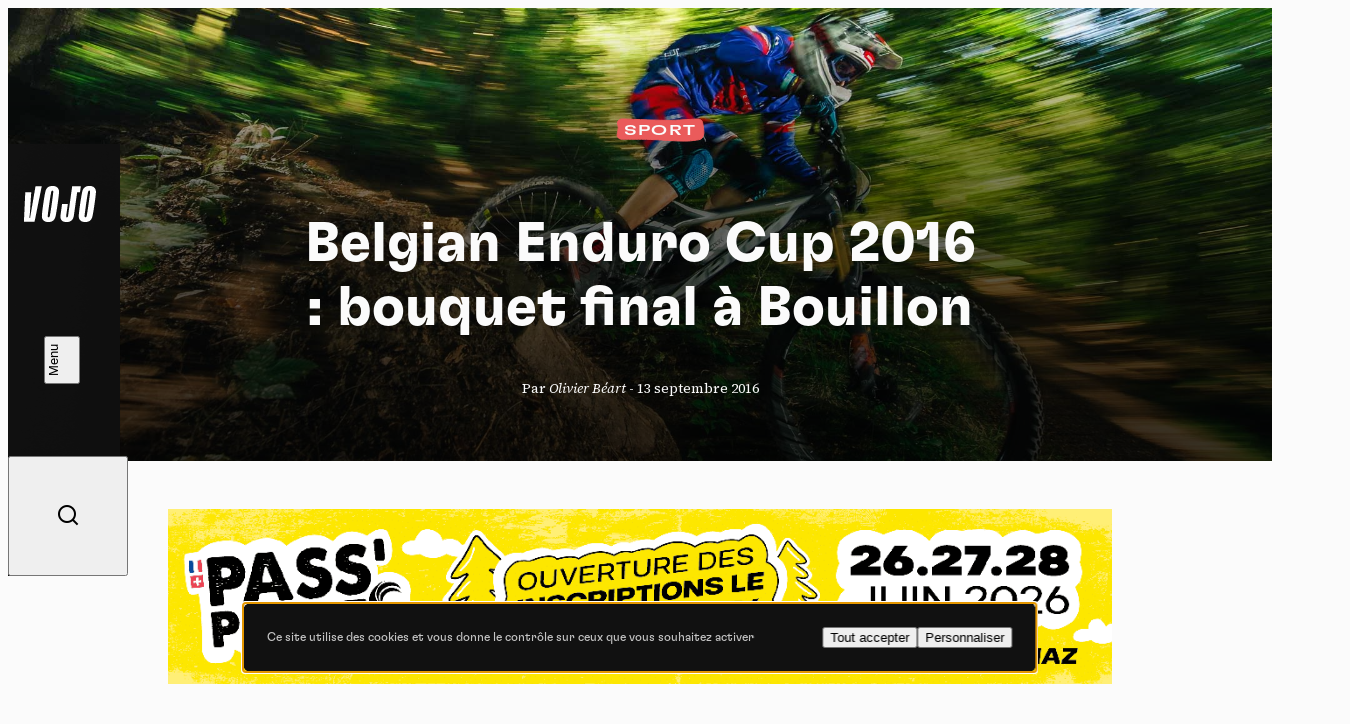

--- FILE ---
content_type: text/html; charset=UTF-8
request_url: https://www.vojomag.com/belgian-enduro-cup-2016-bouquet-final-a-bouillon/
body_size: 19781
content:
<!DOCTYPE html>
<html lang="fr" class="no-js no-svg">
<head>
    <meta charset="UTF-8">
    <meta http-equiv="X-UA-Compatible" content="IE=edge" />
    <meta name="viewport" content="width=device-width, initial-scale=1.0, viewport-fit=cover, maximum-scale=1" />

    <title>Belgian Enduro Cup 2016 : bouquet final à Bouillon &#8902; Vojo</title>

    <link rel="icon" href="https://www.vojomag.com/app/themes/vojo/assets/images/favicon/favicon.ico" sizes="any" />
    <link rel="manifest" href="https://www.vojomag.com/app/themes/vojo/assets/images/favicon/manifest.json" />
    <link rel="shortcut icon" href="https://www.vojomag.com/app/themes/vojo/assets/images/favicon/favicon.ico" />

    <link rel="preconnect" href="https://fonts.googleapis.com" />
    <link rel="preconnect" href="https://fonts.gstatic.com" crossorigin />

    <script type="text/javascript" src="https://www.vojomag.com/wordpress/wp-admin/admin-ajax.php?action=pll_xdata_check&#038;redirect=https%3A%2F%2Fwww.vojomag.com%2Fbelgian-enduro-cup-2016-bouquet-final-a-bouillon%2F&#038;nonce=b1af04042a" async></script><meta name='robots' content='index, follow, max-image-preview:large, max-snippet:-1, max-video-preview:-1' />

	<meta property="og:locale" content="fr_FR" />
	<meta property="og:locale:alternate" content="nl_NL" />

	<!-- This site is optimized with the Yoast SEO plugin v26.5 - https://yoast.com/wordpress/plugins/seo/ -->
	<link rel="canonical" href="https://www.vojomag.com/belgian-enduro-cup-2016-bouquet-final-a-bouillon/" />
	<meta property="og:type" content="article" />
	<meta property="og:title" content="Belgian Enduro Cup 2016 : bouquet final à Bouillon &#8902; Vojo" />
	<meta property="og:description" content="La première Belgian Enduro Cup s&rsquo;est terminée ce week-end avec sa 6e manche disputée à Bouillon, dans le cadre du magnifique Grand Raid Godefroy qui est pour la deuxième fois agrémenté d&rsquo;un enduro et qui se positionne déjà comme l&rsquo;un des plus beaux du pays. Vojo y était et vous fait revivre ce concentré de [&hellip;]" />
	<meta property="og:url" content="https://www.vojomag.com/belgian-enduro-cup-2016-bouquet-final-a-bouillon/" />
	<meta property="og:site_name" content="Vojo" />
	<meta property="article:publisher" content="https://www.facebook.com/VojoMagazine" />
	<meta property="article:published_time" content="2016-09-13T10:41:14+00:00" />
	<meta property="article:modified_time" content="2016-09-14T15:38:41+00:00" />
	<meta property="og:image" content="https://www.vojomag.com/app/uploads/2016/09/GRG_Enduro_2016_-Podium_Classement_Bouillon_Copyright_OBeart_Vojomag-1-3-1200x630.jpg" />
	<meta property="og:image:width" content="1200" />
	<meta property="og:image:height" content="630" />
	<meta property="og:image:type" content="image/jpeg" />
	<meta name="author" content="Olivier Béart" />
	<meta name="twitter:label1" content="Écrit par" />
	<meta name="twitter:data1" content="Olivier Béart" />
	<meta name="twitter:label2" content="Durée de lecture estimée" />
	<meta name="twitter:data2" content="8 minutes" />
	<script type="application/ld+json" class="yoast-schema-graph">{"@context":"https://schema.org","@graph":[{"@type":"WebPage","@id":"https://www.vojomag.com/belgian-enduro-cup-2016-bouquet-final-a-bouillon/","url":"https://www.vojomag.com/belgian-enduro-cup-2016-bouquet-final-a-bouillon/","name":"Belgian Enduro Cup 2016 : bouquet final à Bouillon &#8902; Vojo","isPartOf":{"@id":"https://www.vojomag.com/#website"},"primaryImageOfPage":{"@id":"https://www.vojomag.com/belgian-enduro-cup-2016-bouquet-final-a-bouillon/#primaryimage"},"image":{"@id":"https://www.vojomag.com/belgian-enduro-cup-2016-bouquet-final-a-bouillon/#primaryimage"},"thumbnailUrl":"https://www.vojomag.com/app/uploads/2016/09/GRG_Enduro_2016_-Podium_Classement_Bouillon_Copyright_OBeart_Vojomag-1-3.jpg","datePublished":"2016-09-13T10:41:14+00:00","dateModified":"2016-09-14T15:38:41+00:00","author":{"@id":"https://www.vojomag.com/#/schema/person/8f7a1ea7f683a3a031cc9b9d6d1b8f1f"},"breadcrumb":{"@id":"https://www.vojomag.com/belgian-enduro-cup-2016-bouquet-final-a-bouillon/#breadcrumb"},"inLanguage":"fr-FR","potentialAction":[{"@type":"ReadAction","target":["https://www.vojomag.com/belgian-enduro-cup-2016-bouquet-final-a-bouillon/"]}]},{"@type":"ImageObject","inLanguage":"fr-FR","@id":"https://www.vojomag.com/belgian-enduro-cup-2016-bouquet-final-a-bouillon/#primaryimage","url":"https://www.vojomag.com/app/uploads/2016/09/GRG_Enduro_2016_-Podium_Classement_Bouillon_Copyright_OBeart_Vojomag-1-3.jpg","contentUrl":"https://www.vojomag.com/app/uploads/2016/09/GRG_Enduro_2016_-Podium_Classement_Bouillon_Copyright_OBeart_Vojomag-1-3.jpg","width":2048,"height":1280},{"@type":"BreadcrumbList","@id":"https://www.vojomag.com/belgian-enduro-cup-2016-bouquet-final-a-bouillon/#breadcrumb","itemListElement":[{"@type":"ListItem","position":1,"name":"Home","item":"https://www.vojomag.com/"},{"@type":"ListItem","position":2,"name":"Belgian Enduro Cup 2016 : bouquet final à Bouillon"}]},{"@type":"WebSite","@id":"https://www.vojomag.com/#website","url":"https://www.vojomag.com/","name":"Vojo","description":"Tests, compétitions, grands reportages : découvrez Vojo, le nouveau magazine de VTT francophone 100% Web !","alternateName":"Vojo","potentialAction":[{"@type":"SearchAction","target":{"@type":"EntryPoint","urlTemplate":"https://www.vojomag.com/?s={search_term_string}"},"query-input":{"@type":"PropertyValueSpecification","valueRequired":true,"valueName":"search_term_string"}}],"inLanguage":"fr-FR"},{"@type":"Person","@id":"https://www.vojomag.com/#/schema/person/8f7a1ea7f683a3a031cc9b9d6d1b8f1f","name":"Olivier Béart","sameAs":["http://www.vojomag.com"],"url":"https://www.vojomag.com/author/olibabe/"}]}</script>
	<!-- / Yoast SEO plugin. -->


<link rel='dns-prefetch' href='//cdnjs.cloudflare.com' />
<link rel='dns-prefetch' href='//use.typekit.net' />
<link rel='dns-prefetch' href='//fonts.googleapis.com' />
<link rel="alternate" type="application/rss+xml" title="Vojo &raquo; Flux" href="https://www.vojomag.com/feed/" />
<style id='wp-img-auto-sizes-contain-inline-css' type='text/css'>
img:is([sizes=auto i],[sizes^="auto," i]){contain-intrinsic-size:3000px 1500px}
/*# sourceURL=wp-img-auto-sizes-contain-inline-css */
</style>
<link rel='stylesheet' id='core-fancybox-css' href='https://www.vojomag.com/app/plugins/vojo/assets/vendor/fancyapps/jquery.fancybox.min.css?ver=6.9' media='all' />
<link rel='stylesheet' id='vojo-typekit-fonts-css' href='https://use.typekit.net/bps7vmd.css?ver=202601.12.2' media='all' />
<link rel='stylesheet' id='vojo-google-fonts-css' href='https://fonts.googleapis.com/css2?family=Source+Serif+4%3Aital%2Cwght%400%2C300%3B0%2C400%3B0%2C600%3B0%2C700%3B1%2C400&#038;display=swap&#038;ver=202601.12.2' media='all' />
<link rel='stylesheet' id='vojo-main-css' href='https://www.vojomag.com/app/themes/vojo/assets/css/vojo.public.css?ver=202601.12.2' media='all' />
<link rel='stylesheet' id='vojo-content-css' href='https://www.vojomag.com/app/themes/vojo/assets/css/vojo.content.css?ver=202601.12.2' media='all' />
<script type="text/javascript" src="https://www.vojomag.com/wordpress/wp-includes/js/jquery/jquery.min.js?ver=3.7.1" id="jquery-core-js"></script>
<script type="text/javascript" src="https://www.vojomag.com/wordpress/wp-includes/js/jquery/jquery-migrate.min.js?ver=3.4.1" id="jquery-migrate-js"></script>
<script type="text/javascript" src="https://www.vojomag.com/app/plugins/vojo/assets/vendor/tarteaucitron/tarteaucitron.js?ver=202601.12.2" id="tarteaucitron-core-js"></script>
<script type="text/javascript" src="https://www.vojomag.com/app/plugins/vojo/assets/vendor/tarteaucitron/tarteaucitron.services.js?ver=202601.12.2" id="tarteaucitron-services-js"></script>
<script type="text/javascript" id="vojo-public-js-extra">
/* <![CDATA[ */
var vojo_public_l10n = {"ajaxurl":"https://www.vojomag.com/wordpress/wp-admin/admin-ajax.php","template_directory_uri":"https://www.vojomag.com/app/plugins/vojo/","infinite_load_ajax_nonce":"2cf8659230","translations":{"next_article":"Prochain article"}};
//# sourceURL=vojo-public-js-extra
/* ]]> */
</script>
<script type="text/javascript" src="https://www.vojomag.com/app/plugins/vojo/assets/js/compiled/public.min.js?ver=202601.12.2" id="vojo-public-js"></script>
<script type="text/javascript" src="https://www.vojomag.com/app/plugins/vojo/assets/vendor/fancyapps/jquery.fancybox.min.js?ver=202601.12.2" id="core-fancybox-js"></script>

<!-- This site is using AdRotate Professional v5.18.1 to display their advertisements - https://ajdg.solutions/ -->
<!-- AdRotate CSS -->
<style type="text/css" media="screen">
	.gvjo { margin:0px; padding:0px; overflow:hidden; line-height:1; zoom:1; }
	.gvjo img { height:auto; }
	.gvjo-col { position:relative; float:left; }
	.gvjo-col:first-child { margin-left: 0; }
	.gvjo-col:last-child { margin-right: 0; }
	.woocommerce-page .gvjo, .bbpress-wrapper .gvjo { margin: 20px auto; clear:both; }
	@media only screen and (max-width: 480px) {
		.gvjo-col, .gvjo-dyn, .gvjo-single { width:100%; margin-left:0; margin-right:0; }
		.woocommerce-page .gvjo, .bbpress-wrapper .gvjo { margin: 10px auto; }
	}
</style>
<!-- /AdRotate CSS -->

<script type="application/ld+json">
{
    "@context" : "http://schema.org",
    "@type"    : "Organization",
    "name"     : "Vojo",
    "url"      : "https://www.vojomag.com",
    "logo" : {
        "@type" : "ImageObject",
        "url"   : "https://www.vojomag.com/app/themes/vojo/assets/images/logo/vojo-logo-share.svg"
    },
    "vatID"      : "BE0507735612",
    "address": {
        "@type"           : "PostalAddress",
        "streetAddress"   : "Avenue du Petit-Bourgogne 90",
        "addressLocality" : "Liège",
        "postalCode"      : "4000"
    },
    "email"     : "contact@vojomag.com",
    "telephone" : "",
    "image" : {
        "@type" : "ImageObject",
        "url"   : "https://www.vojomag.com/app/themes/vojo/assets/images/logo/vojo-logo-share.svg"
    }
}
</script><script type="application/ld+json">
{
    "@context": "http://schema.org",
    "@type": "BreadcrumbList",
    "itemListElement": [
                {
            "@type"    : "ListItem",
            "position" : 1,
            "item": {
                "@id"  : "https://www.vojomag.com/",
                "name" : "Accueil"
            }
        },                {
            "@type"    : "ListItem",
            "position" : 2,
            "item": {
                "@id"  : "https://www.vojomag.com/belgian-enduro-cup-2016-bouquet-final-a-bouillon/",
                "name" : "Belgian Enduro Cup 2016 : bouquet final à Bouillon"
            }
        }            ]
}
</script>
<script type="application/ld+json">
{
    "@context" : "http://schema.org",
    "@type"    : "WebSite",
    "url"      : "https://www.vojomag.com",
    "image"    : {
        "@type" : "ImageObject",
        "url"   : "https://www.vojomag.com/app/themes/vojo/assets/images/logo/vojo-logo-share.svg"
    },
    "potentialAction" : {
        "@type"       : "SearchAction",
        "target"      : "https://www.vojomag.com?s={search_term_string}",
        "query-input" : "required name=search_term_string"
    }
}
</script>
<link rel="apple-touch-icon" sizes="57x57" href="https://www.vojomag.com/app/themes/vojo/assets/images/favicon/apple-touch-icon-57.png" />
<link rel="apple-touch-icon" sizes="60x60" href="https://www.vojomag.com/app/themes/vojo/assets/images/favicon/apple-touch-icon-60.png" />
<link rel="apple-touch-icon" sizes="72x72" href="https://www.vojomag.com/app/themes/vojo/assets/images/favicon/apple-touch-icon-72.png" />
<link rel="apple-touch-icon" sizes="76x76" href="https://www.vojomag.com/app/themes/vojo/assets/images/favicon/apple-touch-icon-76.png" />
<link rel="apple-touch-icon" sizes="114x114" href="https://www.vojomag.com/app/themes/vojo/assets/images/favicon/apple-touch-icon-114.png" />
<link rel="apple-touch-icon" sizes="120x120" href="https://www.vojomag.com/app/themes/vojo/assets/images/favicon/apple-touch-icon-120.png" />
<link rel="apple-touch-icon" sizes="144x144" href="https://www.vojomag.com/app/themes/vojo/assets/images/favicon/apple-touch-icon-144.png" />
<link rel="apple-touch-icon" sizes="152x152" href="https://www.vojomag.com/app/themes/vojo/assets/images/favicon/apple-touch-icon-152.png" />
<link rel="apple-touch-icon" sizes="180x180" href="https://www.vojomag.com/app/themes/vojo/assets/images/favicon/apple-touch-icon-180.png" />
<link rel="icon" sizes="32x32" href="https://www.vojomag.com/app/themes/vojo/assets/images/favicon/apple-touch-icon-32.png" />
<link rel="icon" sizes="194x194" href="https://www.vojomag.com/app/themes/vojo/assets/images/favicon/apple-touch-icon-194.png" />
<link rel="icon" sizes="96x96" href="https://www.vojomag.com/app/themes/vojo/assets/images/favicon/apple-touch-icon-96.png" />
<link rel="icon" sizes="192x192" href="https://www.vojomag.com/app/themes/vojo/assets/images/favicon/apple-touch-icon-192.png" />
<link rel="icon" sizes="16x16" href="https://www.vojomag.com/app/themes/vojo/assets/images/favicon/apple-touch-icon-16.png" />
	<title>Belgian Enduro Cup 2016 : bouquet final à Bouillon &#8902; Vojo</title>

    <meta property="fb:app_id" content="1809294512496574" />
    <meta name="facebook-domain-verification" content="e3fn1kyn2y1lgdyfe005aoi0nth359" />

    <link rel="profile" href="http://gmpg.org/xfn/11" />
    <link rel="shortcut icon" href="https://www.vojomag.com/app/themes/vojo/assets/images/favicon/favicon.ico" />

    <script type="text/javascript" src="https://api.pirsch.io/pirsch-extended.js" id="pirschextendedjs" data-code="rLSC2drLjxMNsWJyHibHY96W7tjfMF5z" data-outbound-link-event-name="Outbound"></script>
    <script async src="https://www.googletagmanager.com/gtag/js?id=UA-52204929-2"></script>
    <script>
        window.dataLayer = window.dataLayer || [];
        function gtag(){dataLayer.push(arguments);}
        gtag('js', new Date());
        gtag('config', 'UA-52204929-2');
    </script>

    </head>

<body class="wp-singular post-template-default single single-post postid-32200 single-format-standard wp-theme-vojo sheet-page theme-sport single-legacy">
    <div class="main-wrapper">
        <header class="header js-header">
    <a class="header__logo" href="https://www.vojomag.com" title="Retour à la page d&#039;accueil de Vojo Magazine">
        <span>Vojo Magazine</span>
    </a>

    <div class="header__wrapper">
        <nav class="header__menu">
            <ul id="menu-menu-principal-francais" class="menu"><li class="menu__item  menu-item menu-item-type-custom menu-item-object-custom"><a class="fr-nav__link" href="https://www.vojomag.com/news/">Home<svg class="js-drawing" xmlns="http://www.w3.org/2000/svg" viewBox="0 0 100 40"><path vector-effect="non-scaling-stroke" d="M44.641,2.821s97.963,19.367,20.675,33.209c-23.082,4.134-59.321-3.311-60.307-15.496C3.284-.803,82.929,6.244,82.929,6.244"/></svg></a></li>
<li class="menu__item  menu-item menu-item-type-custom menu-item-object-custom"><a class="fr-nav__link" href="https://www.vojomag.com/news/">Actu<svg class="js-drawing" xmlns="http://www.w3.org/2000/svg" viewBox="0 0 100 40"><path vector-effect="non-scaling-stroke" d="M91.573,23.867s-9.293,19.733-57.388,11.718C11.762,31.848-8.191,14.745,29.606,6.462c77.434-16.969,57.265,26.056,57.265,26.056"/></svg></a></li>
<li class="menu__item  menu-item menu-item-type-custom menu-item-object-custom"><a class="fr-nav__link" href="https://www.vojomag.com/category/nature/">Nature<svg class="js-drawing" xmlns="http://www.w3.org/2000/svg" viewBox="0 0 100 40"><path vector-effect="non-scaling-stroke" d="M64.465,35.845C-.296,31.084,2.561,14.893,2.561,14.893-.216-2.295,92.702,3.112,96.845,17.337c.952,3.27,10.476,19.46-90.474,8.984"/></svg></a></li>
<li class="menu__item  menu-item menu-item-type-custom menu-item-object-custom"><a class="fr-nav__link" href="https://www.vojomag.com/category/sport/">Sport<svg class="js-drawing" xmlns="http://www.w3.org/2000/svg" viewBox="0 0 100 40"><path vector-effect="non-scaling-stroke" d="M19.604,36.75s62.67,6.361,72.761-17.959C99.26,2.175,2.798-7.964,7.444,19.913c4.677,28.061,80.442,9.728,80.442,9.728"/></svg></a></li>
<li class="menu__item  menu-item menu-item-type-custom menu-item-object-custom"><a class="fr-nav__link" href="https://www.vojomag.com/category/tech/">Tech<svg class="js-drawing" xmlns="http://www.w3.org/2000/svg" viewBox="0 0 100 40"><path vector-effect="non-scaling-stroke" d="M5.026,26.315C3.726,5.683,51.839,5.738,51.839,5.738c13.212-.014,25.057,2.07,32.824,5.115,7.838,3.053,11.517,7.055,10.003,11.102-7.867,19.751-55.824,14.815-70.354,9.925C-3.446,22.539,3.726,.221,50,4.217"/></svg></a></li>
<li class="menu__item  menu-item menu-item-type-custom menu-item-object-custom"><a class="fr-nav__link" href="https://www.vojomag.com/category/dossier/">Dossier<svg class="js-drawing" xmlns="http://www.w3.org/2000/svg" viewBox="0 0 100 40"><path vector-effect="non-scaling-stroke" d="M80.752,34.745s27.787-25.48-16-30C2.752-1.655-6.175,21.3,10.859,29.945c33.893,17.2,85.893-5.6,85.893-5.6"/></svg></a></li>
<li class="menu__item  menu-item menu-item-type-custom menu-item-object-custom"><a class="fr-nav__link" href="https://www.vojomag.com/video/">Vidéos<svg class="js-drawing" xmlns="http://www.w3.org/2000/svg" viewBox="0 0 100 40"><path vector-effect="non-scaling-stroke" d="M19.248,5.255s-27.787,25.48,16,30c62,6.4,70.927-16.555,53.893-25.2C55.248-7.145,3.248,15.655,3.248,15.655"/></svg></a></li>
<li class="menu__item  menu-item menu-item-type-custom menu-item-object-custom"><a class="fr-nav__link" href="https://www.vojomag.com/podcast/">Podcasts<svg class="js-drawing" xmlns="http://www.w3.org/2000/svg" viewBox="0 0 100 40"><path vector-effect="non-scaling-stroke" d="M19.219,32.45s51.437,9.764,73.758-11.784C104.78,9.272,62.892-5.933,20.19,8.208c-48.9,16.194,35.909,29.292,35.909,29.292"/></svg></a></li>
</ul>        </nav>

        <nav class="header__actions">
            <ul class="list">
                <li class="list__item list__item--home">
                    <a href="https://www.vojomag.com" title="Retour à la page d&#039;accueil de Vojo Magazine">
                        <span>Accueil</span>
                        <i class="ri-home-4-line"></i>
                    </a>
                </li>
                <li class="list__item">
                    <button class="js-button-search">
                        <span>Recherche</span>
                        <i class="ri-search-line"></i>
                    </button>
                </li>
            </ul>
        </nav>

        <ul class="header__socials list list--socials">
            <li class="list__item">
                <a href="https://www.facebook.com/vojomagazine/" title="Rejoignez-nous sur Facebook">
                    <span>Facebook</span>
                    <i class="ri-facebook-fill"></i>
                </a>
            </li>
            <li class="list__item">
                <a href="https://www.instagram.com/vojomag/" title="Rejoignez-nous sur Instagram">
                    <span>Instagram</span>
                    <i class="ri-instagram-fill"></i>
                </a>
            </li>
            <li class="list__item">
                <a href="https://www.youtube.com/channel/UC4WPMn8tf2UUKqtMySrDP6w" title="Rejoignez-nous sur YouTube">
                    <span>YouTube</span>
                    <i class="ri-youtube-fill"></i>
                </a>
            </li>
        </ul>

        <nav class="header__languages">
            <ul class="list">
                                <li class="list__item  active">
                                            <abbr title="Français">fr</abbr>
                                    </li>
                                <li class="list__item ">
                                        <a href="https://www.vojomag.nl/" title="Lire l&#039;article &quot;Belgian Enduro Cup 2016 : bouquet final à Bouillon&quot; en nederlands">
                                            <abbr title="Nederlands">nl</abbr>
                                        </a>
                                    </li>
                            </ul>
        </nav>
    </div>

    <button class="header__search js-button-search">
        <span>Recherche</span>
        <i class="ri-search-line"></i>
    </button>
    <button class="header__button button button--white button--fill js-button-menu">
        <span class="button__text" data-close="Fermer" data-open="Menu"></span>
        <i class="button__icon"></i>
    </button>
</header>
        <main class="main-content grid">
<div class="articles-wrapper">
<article class="sheet grid js-article" data-page="0" data-single-post-id="32200" data-permalink="https://www.vojomag.com/belgian-enduro-cup-2016-bouquet-final-a-bouillon/" data-title="Belgian Enduro Cup 2016 : bouquet final à Bouillon" data-uuid="fb6aa4ab-43b9-48d4-968d-34ab2d4d8cf4">
        <header class="sheet__header grid">
        <h1 class="sheet__title title title--lg">
            Belgian Enduro Cup 2016 : bouquet final à Bouillon        </h1>
        <p class="sheet__info">
        Par <em>Olivier Béart</em> - <time>13 septembre 2016</time>        </p>
        <div class="sheet__tags sheet__tags--centered start-2 size-12 start-5--sm size-6--sm">
<ul class="tag__list tag__list--left">
<li class="tag__item"><p class="sheet__tag  tag tag--red">Sport <svg viewBox="0 0 82 26" preserveAspectRatio="none"><use href="#tag2"></use></svg></p></li>
</ul></div>
        <img class="sheet__img size-full" src="https://www.vojomag.com/app/uploads/2016/09/GRG_Enduro_2016_-Podium_Classement_Bouillon_Copyright_OBeart_Vojomag-1-3.jpg" alt="Belgian Enduro Cup 2016 : bouquet final à Bouillon">
    </header>
    
    
    <aside class="banner size-full">
    <script>
( function( $ ) {
var event_data = {
url  : vojo_public_l10n.ajaxurl,
type : 'POST',
data : {"action":"vojo_process_pirsch_event","event_type":"event","url":"https:\/\/www.vojomag.com\/belgian-enduro-cup-2016-bouquet-final-a-bouillon\/","event_name":"Advert printed","event_metadata":"{\"campaign\":\"PassPortes 2026 - Inscription - Desktop FR\",\"campaign_id\":\"1287\",\"value\":\"1.00\",\"origin_url\":\"https:\\\/\\\/www.vojomag.com\\\/belgian-enduro-cup-2016-bouquet-final-a-bouillon\\\/\"}","nonce":"a6d3ef374d"}
};
$( document ).ready( function() { $.ajax( event_data ); } );
} )( jQuery );
</script><div class="gvjo gvjo-3"><div class="gvjo-single avjo-1287"><a onClick="pirsch('Advert clicked',{meta:{campaign:'PassPortes 2026 - Inscription - Desktop FR',campaign_id:'1287',value:'1.00'}});" href="https://www.passportesdusoleil.com" target="_blank"><img src="https://www.vojomag.com/app/uploads/2026/01/PP_HABILLAGE_1080x200_HAUT.png"/></a></div></div></aside>
    <div class="sheet__content flex flex--justify size-full">
        
        <div class="row row--rte"><p><strong>La première Belgian Enduro Cup s&rsquo;est terminée ce week-end avec sa 6e manche disputée à Bouillon, dans le cadre du magnifique Grand Raid Godefroy qui est pour la deuxième fois agrémenté d&rsquo;un enduro et qui se positionne déjà comme l&rsquo;un des plus beaux du pays. Vojo y était et vous fait revivre ce concentré de bons trails concocté par l&rsquo;Endur&rsquo;Ardennes Team !</strong></p> <p> </div><div class="row flex flex--row row--gallery"> <figure class="slideshow js-slideshow first" style="--slider-position: -1; --slide-index: 0;"> 	<ul class="slideshow__slides row row--align-top row--slides flex flex--row"> 				<li class="slideshow__slide block block--img block--img--16-10 fcol-6--sm active" style="--slide-position: 0;"> 			<a href="https://www.vojomag.com/app/uploads/2016/09/GRG_Enduro_2016_Bouillon_Copyright_OBeart_Vojomag-3-2048x1280.jpg"> 				<img decoding="async" src="https://www.vojomag.com/app/uploads/2016/09/GRG_Enduro_2016_Bouillon_Copyright_OBeart_Vojomag-3-2048x1280.jpg" alt="Image d&#039;illustration" aria-hidden="true" /> 			</a> 		</li> 						<li class="slideshow__slide block block--img block--img--16-10 fcol-6--sm after-active" style="--slide-position: 1;"> 			<a href="https://www.vojomag.com/app/uploads/2016/09/GRG_Enduro_2016_Bouillon_Copyright_OBeart_Vojomag-4-2048x1280.jpg"> 				<img decoding="async" src="https://www.vojomag.com/app/uploads/2016/09/GRG_Enduro_2016_Bouillon_Copyright_OBeart_Vojomag-4-2048x1280.jpg" alt="Image d&#039;illustration" aria-hidden="true" /> 			</a> 		</li> 			 			</ul> 	 	<div class="slideshow__bullets"> 		<span class="slideshow__bullet current"></span>		<span class="slideshow__bullet"></span><span class="slideshow__bullet"></span>	</div> </figure></div><div class="row row--rte"> <p>Le soleil est de la partie et après une première édition très réussie (voir ici <a href="https://www.vojomag.com/grg-grand-raid-godefroy-enduro-2015-directement-dans-la-cour-des-grands/" target="_blank"><span style="text-decoration: underline;">notre reportage</span></a>), les organisateurs ont fait le plein avec 300 places qui se sont arrachées comme des petits pains. D&rsquo;autant plus que le GRG Enduro fait partie cette année de la nouvelle Belgian Enduro Cup qui a, elle aussi, attiré beaucoup de monde pour une première.</p> </div><div class="row flex flex--row row--gallery"> <figure class="slideshow js-slideshow first" style="--slider-position: -1; --slide-index: 0;"> 	<ul class="slideshow__slides row row--align-top row--slides flex flex--row"> 				<li class="slideshow__slide block block--img block--img--16-10 fcol-6--sm active" style="--slide-position: 0;"> 			<a href="https://www.vojomag.com/app/uploads/2016/09/GRG_Enduro_2016_Bouillon_Copyright_OBeart_Vojomag-5-2048x1280.jpg"> 				<img decoding="async" src="https://www.vojomag.com/app/uploads/2016/09/GRG_Enduro_2016_Bouillon_Copyright_OBeart_Vojomag-5-2048x1280.jpg" alt="Image d&#039;illustration" aria-hidden="true" /> 			</a> 		</li> 						<li class="slideshow__slide block block--img block--img--16-10 fcol-6--sm after-active" style="--slide-position: 1;"> 			<a href="https://www.vojomag.com/app/uploads/2016/09/GRG_Enduro_2016_Bouillon_Copyright_OBeart_Vojomag-7-2048x1280.jpg"> 				<img decoding="async" src="https://www.vojomag.com/app/uploads/2016/09/GRG_Enduro_2016_Bouillon_Copyright_OBeart_Vojomag-7-2048x1280.jpg" alt="Image d&#039;illustration" aria-hidden="true" /> 			</a> 		</li> 			 			</ul> 	 	<div class="slideshow__bullets"> 		<span class="slideshow__bullet current"></span>		<span class="slideshow__bullet"></span><span class="slideshow__bullet"></span>	</div> </figure></div><div class="row row--rte"> <p>Allez, hop, il est presque 10h et c&rsquo;est le moment de se mettre en route pour 6 spéciales dont deux nouvelles. Et pour vous mesdames, c&rsquo;est cadeau, un petit bisou de mister Yves, membre éminent de l&rsquo;Endur&rsquo;Ardennes Team et speaker du jour.</p> <p><a href="https://www.vojomag.com/app/uploads/2016/09/GRG_Enduro_2016_Bouillon_Copyright_OBeart_Vojomag-2-2.jpg" title="grg_enduro_2016_bouillon_copyright_obeart_vojomag-2-2" class="vojo-image-link" target="_blank" rel="noopener noreferrer"><img fetchpriority="high" decoding="async" class="aligncenter size-full wp-image-32227" src="https://www.vojomag.com/app/uploads/2016/09/GRG_Enduro_2016_Bouillon_Copyright_OBeart_Vojomag-2-2.jpg" alt="grg_enduro_2016_bouillon_copyright_obeart_vojomag-2-2" width="2048" height="1280" srcset="https://www.vojomag.com/app/uploads/2016/09/GRG_Enduro_2016_Bouillon_Copyright_OBeart_Vojomag-2-2.jpg 2048w, https://www.vojomag.com/app/uploads/2016/09/GRG_Enduro_2016_Bouillon_Copyright_OBeart_Vojomag-2-2-1024x640.jpg 1024w, https://www.vojomag.com/app/uploads/2016/09/GRG_Enduro_2016_Bouillon_Copyright_OBeart_Vojomag-2-2-310x194.jpg 310w, https://www.vojomag.com/app/uploads/2016/09/GRG_Enduro_2016_Bouillon_Copyright_OBeart_Vojomag-2-2-620x388.jpg 620w" sizes="(max-width: 2048px) 100vw, 2048px" /></a>Difficile d&rsquo;accès pour le public, et d&rsquo;autant plus avec 15kg de matos photo sur le dos, nous laissons de côté la spéciale 1 (pourtant décrite par les coureurs comme bien sympathique et idéale pour se mettre en jambes) pour directement plonger au coeur de la SP2, dite des « Croisettes ».</p> <p><a href="https://www.vojomag.com/app/uploads/2016/09/GRG_Enduro_2016_Bouillon_Copyright_OBeart_Vojomag-30.jpg" title="grg_enduro_2016_bouillon_copyright_obeart_vojomag-30" class="vojo-image-link" target="_blank" rel="noopener noreferrer"><img decoding="async" class="aligncenter size-full wp-image-32258" src="https://www.vojomag.com/app/uploads/2016/09/GRG_Enduro_2016_Bouillon_Copyright_OBeart_Vojomag-30.jpg" alt="grg_enduro_2016_bouillon_copyright_obeart_vojomag-30" width="2048" height="1280" srcset="https://www.vojomag.com/app/uploads/2016/09/GRG_Enduro_2016_Bouillon_Copyright_OBeart_Vojomag-30.jpg 2048w, https://www.vojomag.com/app/uploads/2016/09/GRG_Enduro_2016_Bouillon_Copyright_OBeart_Vojomag-30-1024x640.jpg 1024w, https://www.vojomag.com/app/uploads/2016/09/GRG_Enduro_2016_Bouillon_Copyright_OBeart_Vojomag-30-310x194.jpg 310w, https://www.vojomag.com/app/uploads/2016/09/GRG_Enduro_2016_Bouillon_Copyright_OBeart_Vojomag-30-620x388.jpg 620w" sizes="(max-width: 2048px) 100vw, 2048px" /></a>Inchangée depuis l&rsquo;an dernier, elle n&rsquo;offre pas un dénivelé impressionnant, mais de multiples cassures et un tracé 100% singletrack qui lui donne des airs de montagnes russes !</p> <p><a href="https://www.vojomag.com/app/uploads/2016/09/GRG_Enduro_2016_Bouillon_Copyright_OBeart_Vojomag-28.jpg" title="grg_enduro_2016_bouillon_copyright_obeart_vojomag-28" class="vojo-image-link" target="_blank" rel="noopener noreferrer"><img decoding="async" class="aligncenter size-full wp-image-32256" src="https://www.vojomag.com/app/uploads/2016/09/GRG_Enduro_2016_Bouillon_Copyright_OBeart_Vojomag-28.jpg" alt="grg_enduro_2016_bouillon_copyright_obeart_vojomag-28" width="2048" height="1280" srcset="https://www.vojomag.com/app/uploads/2016/09/GRG_Enduro_2016_Bouillon_Copyright_OBeart_Vojomag-28.jpg 2048w, https://www.vojomag.com/app/uploads/2016/09/GRG_Enduro_2016_Bouillon_Copyright_OBeart_Vojomag-28-1024x640.jpg 1024w, https://www.vojomag.com/app/uploads/2016/09/GRG_Enduro_2016_Bouillon_Copyright_OBeart_Vojomag-28-310x194.jpg 310w, https://www.vojomag.com/app/uploads/2016/09/GRG_Enduro_2016_Bouillon_Copyright_OBeart_Vojomag-28-620x388.jpg 620w" sizes="(max-width: 2048px) 100vw, 2048px" /></a>Les portions de sous bois rapide permettent aux plus physiques de s&rsquo;exprimer dans les relances&#8230;</p> <p><a href="https://www.vojomag.com/app/uploads/2016/09/GRG_Enduro_2016_Bouillon_Copyright_OBeart_Vojomag-26.jpg" title="grg_enduro_2016_bouillon_copyright_obeart_vojomag-26" class="vojo-image-link" target="_blank" rel="noopener noreferrer"><img decoding="async" class="aligncenter size-full wp-image-32255" src="https://www.vojomag.com/app/uploads/2016/09/GRG_Enduro_2016_Bouillon_Copyright_OBeart_Vojomag-26.jpg" alt="grg_enduro_2016_bouillon_copyright_obeart_vojomag-26" width="2048" height="1280" srcset="https://www.vojomag.com/app/uploads/2016/09/GRG_Enduro_2016_Bouillon_Copyright_OBeart_Vojomag-26.jpg 2048w, https://www.vojomag.com/app/uploads/2016/09/GRG_Enduro_2016_Bouillon_Copyright_OBeart_Vojomag-26-1024x640.jpg 1024w, https://www.vojomag.com/app/uploads/2016/09/GRG_Enduro_2016_Bouillon_Copyright_OBeart_Vojomag-26-310x194.jpg 310w, https://www.vojomag.com/app/uploads/2016/09/GRG_Enduro_2016_Bouillon_Copyright_OBeart_Vojomag-26-620x388.jpg 620w" sizes="(max-width: 2048px) 100vw, 2048px" /></a>&#8230; Alors qu&rsquo;on sent son estomac remonter sur les quelques passages de grosses dalles où il faut débrancher le cerveau et oser se laisser dégringoler jusqu&rsquo;en bas.</p> <p><a href="https://www.vojomag.com/app/uploads/2016/09/GRG_Enduro_2016_Bouillon_Copyright_OBeart_Vojomag-23.jpg" title="grg_enduro_2016_bouillon_copyright_obeart_vojomag-23" class="vojo-image-link" target="_blank" rel="noopener noreferrer"><img decoding="async" class="aligncenter size-full wp-image-32253" src="https://www.vojomag.com/app/uploads/2016/09/GRG_Enduro_2016_Bouillon_Copyright_OBeart_Vojomag-23.jpg" alt="grg_enduro_2016_bouillon_copyright_obeart_vojomag-23" width="2048" height="1280" srcset="https://www.vojomag.com/app/uploads/2016/09/GRG_Enduro_2016_Bouillon_Copyright_OBeart_Vojomag-23.jpg 2048w, https://www.vojomag.com/app/uploads/2016/09/GRG_Enduro_2016_Bouillon_Copyright_OBeart_Vojomag-23-1024x640.jpg 1024w, https://www.vojomag.com/app/uploads/2016/09/GRG_Enduro_2016_Bouillon_Copyright_OBeart_Vojomag-23-310x194.jpg 310w, https://www.vojomag.com/app/uploads/2016/09/GRG_Enduro_2016_Bouillon_Copyright_OBeart_Vojomag-23-620x388.jpg 620w" sizes="(max-width: 2048px) 100vw, 2048px" /></a>Le public ne s&rsquo;y est pas trompé et il est d&rsquo;ailleurs venu en nombre au bord de cette spéciale facilement accessible depuis la route.</p> <p><a href="https://www.vojomag.com/app/uploads/2016/09/GRG_Enduro_2016_Bouillon_Copyright_OBeart_Vojomag-20.jpg" title="grg_enduro_2016_bouillon_copyright_obeart_vojomag-20" class="vojo-image-link" target="_blank" rel="noopener noreferrer"><img decoding="async" class="aligncenter size-full wp-image-32252" src="https://www.vojomag.com/app/uploads/2016/09/GRG_Enduro_2016_Bouillon_Copyright_OBeart_Vojomag-20.jpg" alt="grg_enduro_2016_bouillon_copyright_obeart_vojomag-20" width="2048" height="1280" srcset="https://www.vojomag.com/app/uploads/2016/09/GRG_Enduro_2016_Bouillon_Copyright_OBeart_Vojomag-20.jpg 2048w, https://www.vojomag.com/app/uploads/2016/09/GRG_Enduro_2016_Bouillon_Copyright_OBeart_Vojomag-20-1024x640.jpg 1024w, https://www.vojomag.com/app/uploads/2016/09/GRG_Enduro_2016_Bouillon_Copyright_OBeart_Vojomag-20-310x194.jpg 310w, https://www.vojomag.com/app/uploads/2016/09/GRG_Enduro_2016_Bouillon_Copyright_OBeart_Vojomag-20-620x388.jpg 620w" sizes="(max-width: 2048px) 100vw, 2048px" /></a>Allez, encore une petite cuvette pour la route&#8230;</p> <p><a href="https://www.vojomag.com/app/uploads/2016/09/GRG_Enduro_2016_Bouillon_Copyright_OBeart_Vojomag-51.jpg" title="grg_enduro_2016_bouillon_copyright_obeart_vojomag-51" class="vojo-image-link" target="_blank" rel="noopener noreferrer"><img decoding="async" class="aligncenter size-full wp-image-32278" src="https://www.vojomag.com/app/uploads/2016/09/GRG_Enduro_2016_Bouillon_Copyright_OBeart_Vojomag-51.jpg" alt="grg_enduro_2016_bouillon_copyright_obeart_vojomag-51" width="2048" height="1280" srcset="https://www.vojomag.com/app/uploads/2016/09/GRG_Enduro_2016_Bouillon_Copyright_OBeart_Vojomag-51.jpg 2048w, https://www.vojomag.com/app/uploads/2016/09/GRG_Enduro_2016_Bouillon_Copyright_OBeart_Vojomag-51-1024x640.jpg 1024w, https://www.vojomag.com/app/uploads/2016/09/GRG_Enduro_2016_Bouillon_Copyright_OBeart_Vojomag-51-310x194.jpg 310w, https://www.vojomag.com/app/uploads/2016/09/GRG_Enduro_2016_Bouillon_Copyright_OBeart_Vojomag-51-620x388.jpg 620w" sizes="(max-width: 2048px) 100vw, 2048px" /></a>&#8230; avant de passer à la spéciale 3, qu&rsquo;on enchaîne après une longue liaison bien physique. Gaz !</p> <p><a href="https://www.vojomag.com/app/uploads/2016/09/GRG_Enduro_2016_Bouillon_Copyright_OBeart_Vojomag-49.jpg" title="grg_enduro_2016_bouillon_copyright_obeart_vojomag-49" class="vojo-image-link" target="_blank" rel="noopener noreferrer"><img decoding="async" class="aligncenter size-full wp-image-32277" src="https://www.vojomag.com/app/uploads/2016/09/GRG_Enduro_2016_Bouillon_Copyright_OBeart_Vojomag-49.jpg" alt="grg_enduro_2016_bouillon_copyright_obeart_vojomag-49" width="2048" height="1280" srcset="https://www.vojomag.com/app/uploads/2016/09/GRG_Enduro_2016_Bouillon_Copyright_OBeart_Vojomag-49.jpg 2048w, https://www.vojomag.com/app/uploads/2016/09/GRG_Enduro_2016_Bouillon_Copyright_OBeart_Vojomag-49-1024x640.jpg 1024w, https://www.vojomag.com/app/uploads/2016/09/GRG_Enduro_2016_Bouillon_Copyright_OBeart_Vojomag-49-310x194.jpg 310w, https://www.vojomag.com/app/uploads/2016/09/GRG_Enduro_2016_Bouillon_Copyright_OBeart_Vojomag-49-620x388.jpg 620w" sizes="(max-width: 2048px) 100vw, 2048px" /></a>Là aussi, il y a plusieurs dalles à franchir, pas vraiment hyper compliquées mais encore plus impressionnantes que dans la SP2.</p> <p><a href="https://www.vojomag.com/app/uploads/2016/09/GRG_Enduro_2016_Bouillon_Copyright_OBeart_Vojomag-44.jpg" title="grg_enduro_2016_bouillon_copyright_obeart_vojomag-44" class="vojo-image-link" target="_blank" rel="noopener noreferrer"><img decoding="async" class="aligncenter size-full wp-image-32272" src="https://www.vojomag.com/app/uploads/2016/09/GRG_Enduro_2016_Bouillon_Copyright_OBeart_Vojomag-44.jpg" alt="grg_enduro_2016_bouillon_copyright_obeart_vojomag-44" width="2048" height="1280" srcset="https://www.vojomag.com/app/uploads/2016/09/GRG_Enduro_2016_Bouillon_Copyright_OBeart_Vojomag-44.jpg 2048w, https://www.vojomag.com/app/uploads/2016/09/GRG_Enduro_2016_Bouillon_Copyright_OBeart_Vojomag-44-1024x640.jpg 1024w, https://www.vojomag.com/app/uploads/2016/09/GRG_Enduro_2016_Bouillon_Copyright_OBeart_Vojomag-44-310x194.jpg 310w, https://www.vojomag.com/app/uploads/2016/09/GRG_Enduro_2016_Bouillon_Copyright_OBeart_Vojomag-44-620x388.jpg 620w" sizes="(max-width: 2048px) 100vw, 2048px" /></a>La suite est complètement différente : plusieurs zones ont été complètement débardées en milieu et fin de spéciale, détruisant complètement l&rsquo;ancien tracé.</p> <p><a href="https://www.vojomag.com/app/uploads/2016/09/GRG_Enduro_2016_Bouillon_Copyright_OBeart_Vojomag-39.jpg" title="grg_enduro_2016_bouillon_copyright_obeart_vojomag-39" class="vojo-image-link" target="_blank" rel="noopener noreferrer"><img decoding="async" class="aligncenter size-full wp-image-32267" src="https://www.vojomag.com/app/uploads/2016/09/GRG_Enduro_2016_Bouillon_Copyright_OBeart_Vojomag-39.jpg" alt="grg_enduro_2016_bouillon_copyright_obeart_vojomag-39" width="2048" height="1280" srcset="https://www.vojomag.com/app/uploads/2016/09/GRG_Enduro_2016_Bouillon_Copyright_OBeart_Vojomag-39.jpg 2048w, https://www.vojomag.com/app/uploads/2016/09/GRG_Enduro_2016_Bouillon_Copyright_OBeart_Vojomag-39-1024x640.jpg 1024w, https://www.vojomag.com/app/uploads/2016/09/GRG_Enduro_2016_Bouillon_Copyright_OBeart_Vojomag-39-310x194.jpg 310w, https://www.vojomag.com/app/uploads/2016/09/GRG_Enduro_2016_Bouillon_Copyright_OBeart_Vojomag-39-620x388.jpg 620w" sizes="(max-width: 2048px) 100vw, 2048px" /></a>L&rsquo;Endur&rsquo;Ardennes Team en a donc profité pour repartir d&rsquo;une page blanche et de nouvelles portions ont donc été créées à ces endroits avec de la pente, de beaux virages et des jumps.</p> </div><div class="row flex flex--row row--gallery"> <div id="gallery-fa23253e-f2e2-4ffd-af6f-ac54ea4ee47c" class="gallery gallery-id-697868165360d gallery-size-thumbnail"> 		<dl class="gallery-item"> 		<dt class="gallery-icon landscape"> 			<a href="https://www.vojomag.com/app/uploads/2016/09/GRG_Enduro_2016_Bouillon_Copyright_OBeart_Vojomag-35-2048x1280.jpg"> 				<img decoding="async" width="150" src="https://www.vojomag.com/app/uploads/2016/09/GRG_Enduro_2016_Bouillon_Copyright_OBeart_Vojomag-35-1024x640.jpg" class="img-fullwidth attachment-thumbnail size-thumbnail" srcset="https://www.vojomag.com/app/uploads/2016/09/GRG_Enduro_2016_Bouillon_Copyright_OBeart_Vojomag-35-1024x640.jpg 1024w, https://www.vojomag.com/app/uploads/2016/09/GRG_Enduro_2016_Bouillon_Copyright_OBeart_Vojomag-35.jpg 2048w, https://www.vojomag.com/app/uploads/2016/09/GRG_Enduro_2016_Bouillon_Copyright_OBeart_Vojomag-35-310x194.jpg 310w, https://www.vojomag.com/app/uploads/2016/09/GRG_Enduro_2016_Bouillon_Copyright_OBeart_Vojomag-35-620x388.jpg 620w" sizes="(max-width: 150px) 100vw, 150px"> 			</a> 		</dt> 	</dl> 		<dl class="gallery-item"> 		<dt class="gallery-icon landscape"> 			<a href="https://www.vojomag.com/app/uploads/2016/09/GRG_Enduro_2016_Bouillon_Copyright_OBeart_Vojomag-38-2048x1280.jpg"> 				<img decoding="async" width="150" src="https://www.vojomag.com/app/uploads/2016/09/GRG_Enduro_2016_Bouillon_Copyright_OBeart_Vojomag-38-1024x640.jpg" class="img-fullwidth attachment-thumbnail size-thumbnail" srcset="https://www.vojomag.com/app/uploads/2016/09/GRG_Enduro_2016_Bouillon_Copyright_OBeart_Vojomag-38-1024x640.jpg 1024w, https://www.vojomag.com/app/uploads/2016/09/GRG_Enduro_2016_Bouillon_Copyright_OBeart_Vojomag-38.jpg 2048w, https://www.vojomag.com/app/uploads/2016/09/GRG_Enduro_2016_Bouillon_Copyright_OBeart_Vojomag-38-310x194.jpg 310w, https://www.vojomag.com/app/uploads/2016/09/GRG_Enduro_2016_Bouillon_Copyright_OBeart_Vojomag-38-620x388.jpg 620w" sizes="(max-width: 150px) 100vw, 150px"> 			</a> 		</dt> 	</dl> 		<dl class="gallery-item"> 		<dt class="gallery-icon landscape"> 			<a href="https://www.vojomag.com/app/uploads/2016/09/GRG_Enduro_2016_Bouillon_Copyright_OBeart_Vojomag-46-2048x1280.jpg"> 				<img decoding="async" width="150" src="https://www.vojomag.com/app/uploads/2016/09/GRG_Enduro_2016_Bouillon_Copyright_OBeart_Vojomag-46-1024x640.jpg" class="img-fullwidth attachment-thumbnail size-thumbnail" srcset="https://www.vojomag.com/app/uploads/2016/09/GRG_Enduro_2016_Bouillon_Copyright_OBeart_Vojomag-46-1024x640.jpg 1024w, https://www.vojomag.com/app/uploads/2016/09/GRG_Enduro_2016_Bouillon_Copyright_OBeart_Vojomag-46.jpg 2048w, https://www.vojomag.com/app/uploads/2016/09/GRG_Enduro_2016_Bouillon_Copyright_OBeart_Vojomag-46-310x194.jpg 310w, https://www.vojomag.com/app/uploads/2016/09/GRG_Enduro_2016_Bouillon_Copyright_OBeart_Vojomag-46-620x388.jpg 620w" sizes="(max-width: 150px) 100vw, 150px"> 			</a> 		</dt> 	</dl> 	</div></div><div class="row row--rte"> <p>Cette SP3 a fait des dégâts avec pas mal de crevaisons et de belles chutes à cause d&rsquo;un terrain poussiéreux et glissant, façon World Cup DH à Andorre ou Worlds de Val di Sole. Sur la trace, on croise un des grands animateurs du début de saison de la Belgian Enduro Cup et vainqueur de l&rsquo;Enduro de l&rsquo;Amblève, Olivier Bruwiere, qui se remet doucement d&rsquo;une fracture de la clavicule. Et hop, sans les mains !</p> <p><a href="https://www.vojomag.com/app/uploads/2016/09/GRG_Enduro_2016_Bouillon_Copyright_OBeart_Vojomag-31.jpg" title="grg_enduro_2016_bouillon_copyright_obeart_vojomag-31" class="vojo-image-link" target="_blank" rel="noopener noreferrer"><img decoding="async" class="aligncenter size-full wp-image-32259" src="https://www.vojomag.com/app/uploads/2016/09/GRG_Enduro_2016_Bouillon_Copyright_OBeart_Vojomag-31.jpg" alt="grg_enduro_2016_bouillon_copyright_obeart_vojomag-31" width="2048" height="1280" srcset="https://www.vojomag.com/app/uploads/2016/09/GRG_Enduro_2016_Bouillon_Copyright_OBeart_Vojomag-31.jpg 2048w, https://www.vojomag.com/app/uploads/2016/09/GRG_Enduro_2016_Bouillon_Copyright_OBeart_Vojomag-31-1024x640.jpg 1024w, https://www.vojomag.com/app/uploads/2016/09/GRG_Enduro_2016_Bouillon_Copyright_OBeart_Vojomag-31-310x194.jpg 310w, https://www.vojomag.com/app/uploads/2016/09/GRG_Enduro_2016_Bouillon_Copyright_OBeart_Vojomag-31-620x388.jpg 620w" sizes="(max-width: 2048px) 100vw, 2048px" /></a>Pour nous, il est temps de jumper vers la SP5 ; la SP4 était une petite dégringolade de transition dans un petit toboggan tracé en contrebas du panorama du Tombeau du Géant.</p> <p><a href="https://www.vojomag.com/app/uploads/2016/09/GRG_Enduro_2016_Bouillon_Copyright_OBeart_Vojomag-58.jpg" title="grg_enduro_2016_bouillon_copyright_obeart_vojomag-58" class="vojo-image-link" target="_blank" rel="noopener noreferrer"><img decoding="async" class="aligncenter size-full wp-image-32285" src="https://www.vojomag.com/app/uploads/2016/09/GRG_Enduro_2016_Bouillon_Copyright_OBeart_Vojomag-58.jpg" alt="grg_enduro_2016_bouillon_copyright_obeart_vojomag-58" width="2048" height="1280" srcset="https://www.vojomag.com/app/uploads/2016/09/GRG_Enduro_2016_Bouillon_Copyright_OBeart_Vojomag-58.jpg 2048w, https://www.vojomag.com/app/uploads/2016/09/GRG_Enduro_2016_Bouillon_Copyright_OBeart_Vojomag-58-1024x640.jpg 1024w, https://www.vojomag.com/app/uploads/2016/09/GRG_Enduro_2016_Bouillon_Copyright_OBeart_Vojomag-58-310x194.jpg 310w, https://www.vojomag.com/app/uploads/2016/09/GRG_Enduro_2016_Bouillon_Copyright_OBeart_Vojomag-58-620x388.jpg 620w" sizes="(max-width: 2048px) 100vw, 2048px" /></a>Sur la SP5, on retrouve le tracé ludique de la première édition avec un large sentier principal qui fait office de « colonne vertébrale » mais sur lequel on roule en fait fort peu&#8230;</p> <p><a href="https://www.vojomag.com/app/uploads/2016/09/GRG_Enduro_2016_Bouillon_Copyright_OBeart_Vojomag-55.jpg" title="grg_enduro_2016_bouillon_copyright_obeart_vojomag-55" class="vojo-image-link" target="_blank" rel="noopener noreferrer"><img decoding="async" class="aligncenter size-full wp-image-32282" src="https://www.vojomag.com/app/uploads/2016/09/GRG_Enduro_2016_Bouillon_Copyright_OBeart_Vojomag-55.jpg" alt="grg_enduro_2016_bouillon_copyright_obeart_vojomag-55" width="2048" height="1280" srcset="https://www.vojomag.com/app/uploads/2016/09/GRG_Enduro_2016_Bouillon_Copyright_OBeart_Vojomag-55.jpg 2048w, https://www.vojomag.com/app/uploads/2016/09/GRG_Enduro_2016_Bouillon_Copyright_OBeart_Vojomag-55-1024x640.jpg 1024w, https://www.vojomag.com/app/uploads/2016/09/GRG_Enduro_2016_Bouillon_Copyright_OBeart_Vojomag-55-310x194.jpg 310w, https://www.vojomag.com/app/uploads/2016/09/GRG_Enduro_2016_Bouillon_Copyright_OBeart_Vojomag-55-620x388.jpg 620w" sizes="(max-width: 2048px) 100vw, 2048px" /></a>&#8230; Car le but ici, c&rsquo;est de remonter et de redescendre de part et d&rsquo;autre du grand chemin sur les talus qui le bordent.</p> <p><a href="https://www.vojomag.com/app/uploads/2016/09/GRG_Enduro_2016_Bouillon_Copyright_OBeart_Vojomag-64.jpg" title="grg_enduro_2016_bouillon_copyright_obeart_vojomag-64" class="vojo-image-link" target="_blank" rel="noopener noreferrer"><img decoding="async" class="aligncenter size-full wp-image-32291" src="https://www.vojomag.com/app/uploads/2016/09/GRG_Enduro_2016_Bouillon_Copyright_OBeart_Vojomag-64.jpg" alt="grg_enduro_2016_bouillon_copyright_obeart_vojomag-64" width="2048" height="1280" srcset="https://www.vojomag.com/app/uploads/2016/09/GRG_Enduro_2016_Bouillon_Copyright_OBeart_Vojomag-64.jpg 2048w, https://www.vojomag.com/app/uploads/2016/09/GRG_Enduro_2016_Bouillon_Copyright_OBeart_Vojomag-64-1024x640.jpg 1024w, https://www.vojomag.com/app/uploads/2016/09/GRG_Enduro_2016_Bouillon_Copyright_OBeart_Vojomag-64-310x194.jpg 310w, https://www.vojomag.com/app/uploads/2016/09/GRG_Enduro_2016_Bouillon_Copyright_OBeart_Vojomag-64-620x388.jpg 620w" sizes="(max-width: 2048px) 100vw, 2048px" /></a>Et c&rsquo;est plutôt très fun, d&rsquo;autant que l&rsquo;organisation permet aux bikers de partir seul&#8230; ou en petit groupe pour se tirer la bourre entre potes. Une formule très appréciée par beaucoup !</p> <p><a href="https://www.vojomag.com/app/uploads/2016/09/GRG_Enduro_2016_Bouillon_Copyright_OBeart_Vojomag-71.jpg" title="grg_enduro_2016_bouillon_copyright_obeart_vojomag-71" class="vojo-image-link" target="_blank" rel="noopener noreferrer"><img decoding="async" class="aligncenter size-full wp-image-32298" src="https://www.vojomag.com/app/uploads/2016/09/GRG_Enduro_2016_Bouillon_Copyright_OBeart_Vojomag-71.jpg" alt="grg_enduro_2016_bouillon_copyright_obeart_vojomag-71" width="2048" height="1280" srcset="https://www.vojomag.com/app/uploads/2016/09/GRG_Enduro_2016_Bouillon_Copyright_OBeart_Vojomag-71.jpg 2048w, https://www.vojomag.com/app/uploads/2016/09/GRG_Enduro_2016_Bouillon_Copyright_OBeart_Vojomag-71-1024x640.jpg 1024w, https://www.vojomag.com/app/uploads/2016/09/GRG_Enduro_2016_Bouillon_Copyright_OBeart_Vojomag-71-310x194.jpg 310w, https://www.vojomag.com/app/uploads/2016/09/GRG_Enduro_2016_Bouillon_Copyright_OBeart_Vojomag-71-620x388.jpg 620w" sizes="(max-width: 2048px) 100vw, 2048px" /></a>&#8230; Sauf quand on oublie de mettre son masque et que les amis n&rsquo;ont pas attendu. Alors, il faut sprinter !</p> <p><a href="https://www.vojomag.com/app/uploads/2016/09/GRG_Enduro_2016_Bouillon_Copyright_OBeart_Vojomag-73.jpg" title="grg_enduro_2016_bouillon_copyright_obeart_vojomag-73" class="vojo-image-link" target="_blank" rel="noopener noreferrer"><img decoding="async" class="aligncenter size-full wp-image-32299" src="https://www.vojomag.com/app/uploads/2016/09/GRG_Enduro_2016_Bouillon_Copyright_OBeart_Vojomag-73.jpg" alt="grg_enduro_2016_bouillon_copyright_obeart_vojomag-73" width="2048" height="1280" srcset="https://www.vojomag.com/app/uploads/2016/09/GRG_Enduro_2016_Bouillon_Copyright_OBeart_Vojomag-73.jpg 2048w, https://www.vojomag.com/app/uploads/2016/09/GRG_Enduro_2016_Bouillon_Copyright_OBeart_Vojomag-73-1024x640.jpg 1024w, https://www.vojomag.com/app/uploads/2016/09/GRG_Enduro_2016_Bouillon_Copyright_OBeart_Vojomag-73-310x194.jpg 310w, https://www.vojomag.com/app/uploads/2016/09/GRG_Enduro_2016_Bouillon_Copyright_OBeart_Vojomag-73-620x388.jpg 620w" sizes="(max-width: 2048px) 100vw, 2048px" /></a>La fin de la spéciale est magique de par son décor avec de grands épicéas qui s&rsquo;envolent vers le ciel et un sol recouvert de mousse qui donne presque l&rsquo;impression d&rsquo;être transporté de Colombie Britannique.</p> </div><div class="row flex flex--row row--gallery"> <figure class="slideshow js-slideshow first" style="--slider-position: -1; --slide-index: 0;"> 	<ul class="slideshow__slides row row--align-top row--slides flex flex--row"> 				<li class="slideshow__slide block block--img block--img--16-10 fcol-6--sm active" style="--slide-position: 0;"> 			<a href="https://www.vojomag.com/app/uploads/2016/09/GRG_Enduro_2016_Bouillon_Copyright_OBeart_Vojomag-75-2048x1280.jpg"> 				<img decoding="async" src="https://www.vojomag.com/app/uploads/2016/09/GRG_Enduro_2016_Bouillon_Copyright_OBeart_Vojomag-75-2048x1280.jpg" alt="Image d&#039;illustration" aria-hidden="true" /> 			</a> 		</li> 						<li class="slideshow__slide block block--img block--img--16-10 fcol-6--sm after-active" style="--slide-position: 1;"> 			<a href="https://www.vojomag.com/app/uploads/2016/09/GRG_Enduro_2016_Bouillon_Copyright_OBeart_Vojomag-76-2048x1280.jpg"> 				<img decoding="async" src="https://www.vojomag.com/app/uploads/2016/09/GRG_Enduro_2016_Bouillon_Copyright_OBeart_Vojomag-76-2048x1280.jpg" alt="Image d&#039;illustration" aria-hidden="true" /> 			</a> 		</li> 			 			</ul> 	 	<div class="slideshow__bullets"> 		<span class="slideshow__bullet current"></span>		<span class="slideshow__bullet"></span><span class="slideshow__bullet"></span>	</div> </figure></div><div class="row row--rte"> <p>Si dans la forêt vous constatez que même les araignées ont déserté leur toile, c&rsquo;est sans doute un peu à cause d&rsquo;eux : le fan club du sympathique Thomas Hubert, le Junior le plus rapide cette saison qui peut compter sur le soutien de sa famille et de pas mal d&rsquo;amis. Qui n&rsquo;hésitent pas non plus à encourager les autres coureurs ! Revenez quand vous voulez et donnez des idées à d&rsquo;autres : votre présence apporte aussi beaucoup à l&rsquo;enduro !</p> <p><a href="https://www.vojomag.com/app/uploads/2016/09/GRG_Enduro_2016_Bouillon_Copyright_OBeart_Vojomag-80.jpg" title="grg_enduro_2016_bouillon_copyright_obeart_vojomag-80" class="vojo-image-link" target="_blank" rel="noopener noreferrer"><img decoding="async" class="aligncenter size-full wp-image-32306" src="https://www.vojomag.com/app/uploads/2016/09/GRG_Enduro_2016_Bouillon_Copyright_OBeart_Vojomag-80.jpg" alt="grg_enduro_2016_bouillon_copyright_obeart_vojomag-80" width="2048" height="1280" srcset="https://www.vojomag.com/app/uploads/2016/09/GRG_Enduro_2016_Bouillon_Copyright_OBeart_Vojomag-80.jpg 2048w, https://www.vojomag.com/app/uploads/2016/09/GRG_Enduro_2016_Bouillon_Copyright_OBeart_Vojomag-80-1024x640.jpg 1024w, https://www.vojomag.com/app/uploads/2016/09/GRG_Enduro_2016_Bouillon_Copyright_OBeart_Vojomag-80-310x194.jpg 310w, https://www.vojomag.com/app/uploads/2016/09/GRG_Enduro_2016_Bouillon_Copyright_OBeart_Vojomag-80-620x388.jpg 620w" sizes="(max-width: 2048px) 100vw, 2048px" /></a>Ca sent déjà la fin avec la SP6, qui reprend dans les grandes lignes la trace de la fameuse DH de Bouillon.</p> </div><div class="row flex flex--row row--gallery"> <figure class="slideshow js-slideshow first" style="--slider-position: -1; --slide-index: 0;"> 	<ul class="slideshow__slides row row--align-top row--slides flex flex--row"> 				<li class="slideshow__slide block block--img block--img--16-10 fcol-6--sm active" style="--slide-position: 0;"> 			<a href="https://www.vojomag.com/app/uploads/2016/09/GRG_Enduro_2016_Bouillon_Copyright_OBeart_Vojomag-85-2048x1280.jpg"> 				<img decoding="async" src="https://www.vojomag.com/app/uploads/2016/09/GRG_Enduro_2016_Bouillon_Copyright_OBeart_Vojomag-85-2048x1280.jpg" alt="Image d&#039;illustration" aria-hidden="true" /> 			</a> 		</li> 						<li class="slideshow__slide block block--img block--img--16-10 fcol-6--sm after-active" style="--slide-position: 1;"> 			<a href="https://www.vojomag.com/app/uploads/2016/09/GRG_Enduro_2016_Bouillon_Copyright_OBeart_Vojomag-89-2048x1280.jpg"> 				<img decoding="async" src="https://www.vojomag.com/app/uploads/2016/09/GRG_Enduro_2016_Bouillon_Copyright_OBeart_Vojomag-89-2048x1280.jpg" alt="Image d&#039;illustration" aria-hidden="true" /> 			</a> 		</li> 			 			</ul> 	 	<div class="slideshow__bullets"> 		<span class="slideshow__bullet current"></span>		<span class="slideshow__bullet"></span><span class="slideshow__bullet"></span>	</div> </figure></div><div class="row row--rte"> <p>Au menu, pas mal de virages relevés et des jumps (où différents styles peuvent s&rsquo;exprimer, plus aérien ou tassé sur la machine comme pour Greg Masson, le chef d&rsquo;orchestre de la BEC qui s&rsquo;est ici permis de prendre un dossard pour regoûter aux joies de la compétition)</p> <p><a href="https://www.vojomag.com/app/uploads/2016/09/GRG_Enduro_2016_Bouillon_Copyright_OBeart_Vojomag-94.jpg" title="grg_enduro_2016_bouillon_copyright_obeart_vojomag-94" class="vojo-image-link" target="_blank" rel="noopener noreferrer"><img decoding="async" class="aligncenter size-full wp-image-32317" src="https://www.vojomag.com/app/uploads/2016/09/GRG_Enduro_2016_Bouillon_Copyright_OBeart_Vojomag-94.jpg" alt="grg_enduro_2016_bouillon_copyright_obeart_vojomag-94" width="2048" height="1280" srcset="https://www.vojomag.com/app/uploads/2016/09/GRG_Enduro_2016_Bouillon_Copyright_OBeart_Vojomag-94.jpg 2048w, https://www.vojomag.com/app/uploads/2016/09/GRG_Enduro_2016_Bouillon_Copyright_OBeart_Vojomag-94-1024x640.jpg 1024w, https://www.vojomag.com/app/uploads/2016/09/GRG_Enduro_2016_Bouillon_Copyright_OBeart_Vojomag-94-310x194.jpg 310w, https://www.vojomag.com/app/uploads/2016/09/GRG_Enduro_2016_Bouillon_Copyright_OBeart_Vojomag-94-620x388.jpg 620w" sizes="(max-width: 2048px) 100vw, 2048px" /></a>D&rsquo;autres portions sont plus naturelles avec des champs de racines qui font travailler les suspensions et ce qu&rsquo;il reste de force dans les bras.</p> <p><a href="https://www.vojomag.com/app/uploads/2016/09/GRG_Enduro_2016_Bouillon_Copyright_OBeart_Vojomag-99.jpg" title="grg_enduro_2016_bouillon_copyright_obeart_vojomag-99" class="vojo-image-link" target="_blank" rel="noopener noreferrer"><img decoding="async" class="aligncenter size-full wp-image-32322" src="https://www.vojomag.com/app/uploads/2016/09/GRG_Enduro_2016_Bouillon_Copyright_OBeart_Vojomag-99.jpg" alt="grg_enduro_2016_bouillon_copyright_obeart_vojomag-99" width="2048" height="1152" srcset="https://www.vojomag.com/app/uploads/2016/09/GRG_Enduro_2016_Bouillon_Copyright_OBeart_Vojomag-99.jpg 2048w, https://www.vojomag.com/app/uploads/2016/09/GRG_Enduro_2016_Bouillon_Copyright_OBeart_Vojomag-99-1024x576.jpg 1024w" sizes="(max-width: 2048px) 100vw, 2048px" /></a>Gazzzz jusqu&rsquo;à l&rsquo;arrivée le long de la Semois !</p> <p><a href="https://www.vojomag.com/app/uploads/2016/09/GRG_Enduro_2016_Bouillon_Copyright_OBeart_Vojomag-10-2.jpg" title="grg_enduro_2016_bouillon_copyright_obeart_vojomag-10-2" class="vojo-image-link" target="_blank" rel="noopener noreferrer"><img decoding="async" class="aligncenter size-full wp-image-32242" src="https://www.vojomag.com/app/uploads/2016/09/GRG_Enduro_2016_Bouillon_Copyright_OBeart_Vojomag-10-2.jpg" alt="grg_enduro_2016_bouillon_copyright_obeart_vojomag-10-2" width="2048" height="1280" srcset="https://www.vojomag.com/app/uploads/2016/09/GRG_Enduro_2016_Bouillon_Copyright_OBeart_Vojomag-10-2.jpg 2048w, https://www.vojomag.com/app/uploads/2016/09/GRG_Enduro_2016_Bouillon_Copyright_OBeart_Vojomag-10-2-1024x640.jpg 1024w, https://www.vojomag.com/app/uploads/2016/09/GRG_Enduro_2016_Bouillon_Copyright_OBeart_Vojomag-10-2-310x194.jpg 310w, https://www.vojomag.com/app/uploads/2016/09/GRG_Enduro_2016_Bouillon_Copyright_OBeart_Vojomag-10-2-620x388.jpg 620w" sizes="(max-width: 2048px) 100vw, 2048px" /></a>Une dernière petite photo avant de regagner l&rsquo;arrivée et voir quels ont été les pilotes les plus rapides et&#8230; tiens&#8230; il y a une petite odeur ici ! Mais oui, ça sent l&rsquo;anis !<br /> <a href="https://www.vojomag.com/app/uploads/2016/09/GRG_Enduro_2016_-Podium_Classement_Bouillon_Copyright_OBeart_Vojomag-1-1.jpg" title="grg_enduro_2016_-podium_classement_bouillon_copyright_obeart_vojomag-1" class="vojo-image-link" target="_blank" rel="noopener noreferrer"><img decoding="async" class="aligncenter size-full wp-image-32341" src="https://www.vojomag.com/app/uploads/2016/09/GRG_Enduro_2016_-Podium_Classement_Bouillon_Copyright_OBeart_Vojomag-1-1.jpg" alt="grg_enduro_2016_-podium_classement_bouillon_copyright_obeart_vojomag-1" width="2048" height="1280" srcset="https://www.vojomag.com/app/uploads/2016/09/GRG_Enduro_2016_-Podium_Classement_Bouillon_Copyright_OBeart_Vojomag-1-1.jpg 2048w, https://www.vojomag.com/app/uploads/2016/09/GRG_Enduro_2016_-Podium_Classement_Bouillon_Copyright_OBeart_Vojomag-1-1-1024x640.jpg 1024w, https://www.vojomag.com/app/uploads/2016/09/GRG_Enduro_2016_-Podium_Classement_Bouillon_Copyright_OBeart_Vojomag-1-1-310x194.jpg 310w, https://www.vojomag.com/app/uploads/2016/09/GRG_Enduro_2016_-Podium_Classement_Bouillon_Copyright_OBeart_Vojomag-1-1-620x388.jpg 620w" sizes="(max-width: 2048px) 100vw, 2048px" /></a>Ahah ! Voici le « coupable » ! Pris la main dans le sac, ce bénévole avoue sans mal s&rsquo;être muni d&rsquo;un compagnon liquide pour aider à passer le temps au bord des sentiers. « <em>Je ne comprends pas, je veux bien partager avec les riders mais personne ne s&rsquo;arrête. Pourtant j&rsquo;ai des glaçons et il est bien frais ». </em>Allez, santé !</p> <h2>Du côté de la course :</h2> <p><a href="https://www.vojomag.com/app/uploads/2016/09/GRG_Enduro_2016_Bouillon_Copyright_OBeart_Vojomag-54.jpg" title="grg_enduro_2016_bouillon_copyright_obeart_vojomag-54" class="vojo-image-link" target="_blank" rel="noopener noreferrer"><img decoding="async" class="aligncenter size-full wp-image-32281" src="https://www.vojomag.com/app/uploads/2016/09/GRG_Enduro_2016_Bouillon_Copyright_OBeart_Vojomag-54.jpg" alt="grg_enduro_2016_bouillon_copyright_obeart_vojomag-54" width="2048" height="1280" srcset="https://www.vojomag.com/app/uploads/2016/09/GRG_Enduro_2016_Bouillon_Copyright_OBeart_Vojomag-54.jpg 2048w, https://www.vojomag.com/app/uploads/2016/09/GRG_Enduro_2016_Bouillon_Copyright_OBeart_Vojomag-54-1024x640.jpg 1024w, https://www.vojomag.com/app/uploads/2016/09/GRG_Enduro_2016_Bouillon_Copyright_OBeart_Vojomag-54-310x194.jpg 310w, https://www.vojomag.com/app/uploads/2016/09/GRG_Enduro_2016_Bouillon_Copyright_OBeart_Vojomag-54-620x388.jpg 620w" sizes="(max-width: 2048px) 100vw, 2048px" /></a>Sur le tracé de Bouillon, Bertrand Gilles reste invincible ! Vainqueur en 2015, il remet le couvert cette année. Cela ne lui suffit pas pour remporter le général de la Belgian Enduro Cup, où il termine 2e, mais il repart de cette saison avec la satisfaction d&rsquo;être le seul pilote à avoir remporté deux manches.</p> <p><a href="https://www.vojomag.com/app/uploads/2016/09/BEC-2016-Bouillon-clement-charles.jpg" title="bec-2016-bouillon-clement-charles" class="vojo-image-link" target="_blank" rel="noopener noreferrer"><img decoding="async" class="aligncenter size-full wp-image-32354" src="https://www.vojomag.com/app/uploads/2016/09/BEC-2016-Bouillon-clement-charles.jpg" alt="bec-2016-bouillon-clement-charles" width="2048" height="1280" srcset="https://www.vojomag.com/app/uploads/2016/09/BEC-2016-Bouillon-clement-charles.jpg 2048w, https://www.vojomag.com/app/uploads/2016/09/BEC-2016-Bouillon-clement-charles-1024x640.jpg 1024w, https://www.vojomag.com/app/uploads/2016/09/BEC-2016-Bouillon-clement-charles-310x194.jpg 310w, https://www.vojomag.com/app/uploads/2016/09/BEC-2016-Bouillon-clement-charles-620x388.jpg 620w" sizes="(max-width: 2048px) 100vw, 2048px" /></a>La concurrence la plus féroce pour Betrand Gilles est venue de France, et plus précisément de Bretagne avec le jeune Clément Charles.</p> <p><a href="https://www.vojomag.com/app/uploads/2016/09/GRG_Enduro_2016_Bouillon_Copyright_OBeart_Vojomag-11.jpg" title="grg_enduro_2016_bouillon_copyright_obeart_vojomag-11" class="vojo-image-link" target="_blank" rel="noopener noreferrer"><img decoding="async" class="aligncenter size-full wp-image-32245" src="https://www.vojomag.com/app/uploads/2016/09/GRG_Enduro_2016_Bouillon_Copyright_OBeart_Vojomag-11.jpg" alt="grg_enduro_2016_bouillon_copyright_obeart_vojomag-11" width="2048" height="1152" srcset="https://www.vojomag.com/app/uploads/2016/09/GRG_Enduro_2016_Bouillon_Copyright_OBeart_Vojomag-11.jpg 2048w, https://www.vojomag.com/app/uploads/2016/09/GRG_Enduro_2016_Bouillon_Copyright_OBeart_Vojomag-11-1024x576.jpg 1024w" sizes="(max-width: 2048px) 100vw, 2048px" /></a>Robin Lechevallier, un autre Français, termine une nouvelle fois sur le podium, à la 3e place cette fois (il était 2e en 2015).</p> <p><a href="https://www.vojomag.com/app/uploads/2016/09/GRG_Enduro_2016_Bouillon_Copyright_OBeart_Vojomag-17.jpg" title="grg_enduro_2016_bouillon_copyright_obeart_vojomag-17" class="vojo-image-link" target="_blank" rel="noopener noreferrer"><img decoding="async" class="aligncenter size-full wp-image-32250" src="https://www.vojomag.com/app/uploads/2016/09/GRG_Enduro_2016_Bouillon_Copyright_OBeart_Vojomag-17.jpg" alt="grg_enduro_2016_bouillon_copyright_obeart_vojomag-17" width="2048" height="1280" srcset="https://www.vojomag.com/app/uploads/2016/09/GRG_Enduro_2016_Bouillon_Copyright_OBeart_Vojomag-17.jpg 2048w, https://www.vojomag.com/app/uploads/2016/09/GRG_Enduro_2016_Bouillon_Copyright_OBeart_Vojomag-17-1024x640.jpg 1024w, https://www.vojomag.com/app/uploads/2016/09/GRG_Enduro_2016_Bouillon_Copyright_OBeart_Vojomag-17-310x194.jpg 310w, https://www.vojomag.com/app/uploads/2016/09/GRG_Enduro_2016_Bouillon_Copyright_OBeart_Vojomag-17-620x388.jpg 620w" sizes="(max-width: 2048px) 100vw, 2048px" /></a>Pavel Van Oost décroche la médaille en chocolat et la victoire en Master 1.</p> <p><a href="https://www.vojomag.com/app/uploads/2016/09/GRG_Enduro_2016_Bouillon_Copyright_OBeart_Vojomag-52.jpg" title="grg_enduro_2016_bouillon_copyright_obeart_vojomag-52" class="vojo-image-link" target="_blank" rel="noopener noreferrer"><img decoding="async" class="aligncenter size-full wp-image-32279" src="https://www.vojomag.com/app/uploads/2016/09/GRG_Enduro_2016_Bouillon_Copyright_OBeart_Vojomag-52.jpg" alt="grg_enduro_2016_bouillon_copyright_obeart_vojomag-52" width="2048" height="1280" srcset="https://www.vojomag.com/app/uploads/2016/09/GRG_Enduro_2016_Bouillon_Copyright_OBeart_Vojomag-52.jpg 2048w, https://www.vojomag.com/app/uploads/2016/09/GRG_Enduro_2016_Bouillon_Copyright_OBeart_Vojomag-52-1024x640.jpg 1024w, https://www.vojomag.com/app/uploads/2016/09/GRG_Enduro_2016_Bouillon_Copyright_OBeart_Vojomag-52-310x194.jpg 310w, https://www.vojomag.com/app/uploads/2016/09/GRG_Enduro_2016_Bouillon_Copyright_OBeart_Vojomag-52-620x388.jpg 620w" sizes="(max-width: 2048px) 100vw, 2048px" /></a>Julien Soussigne n&rsquo;a pris aucun risque. Il assure sa victoire au classement général de la Belgian Enduro Cup 2016 en prenant la 5e place.</p> <p><a href="https://www.vojomag.com/app/uploads/2016/09/GRG_Enduro_2016_Bouillon_Copyright_OBeart_Vojomag-79.jpg" title="grg_enduro_2016_bouillon_copyright_obeart_vojomag-79" class="vojo-image-link" target="_blank" rel="noopener noreferrer"><img decoding="async" class="aligncenter size-full wp-image-32305" src="https://www.vojomag.com/app/uploads/2016/09/GRG_Enduro_2016_Bouillon_Copyright_OBeart_Vojomag-79.jpg" alt="grg_enduro_2016_bouillon_copyright_obeart_vojomag-79" width="2048" height="1280" srcset="https://www.vojomag.com/app/uploads/2016/09/GRG_Enduro_2016_Bouillon_Copyright_OBeart_Vojomag-79.jpg 2048w, https://www.vojomag.com/app/uploads/2016/09/GRG_Enduro_2016_Bouillon_Copyright_OBeart_Vojomag-79-1024x640.jpg 1024w, https://www.vojomag.com/app/uploads/2016/09/GRG_Enduro_2016_Bouillon_Copyright_OBeart_Vojomag-79-310x194.jpg 310w, https://www.vojomag.com/app/uploads/2016/09/GRG_Enduro_2016_Bouillon_Copyright_OBeart_Vojomag-79-620x388.jpg 620w" sizes="(max-width: 2048px) 100vw, 2048px" /></a>Le Néerlandais Daniel Prijkel, vainqueur de la manche précédente à Hamoir, prend ici la 6e position.</p> <p><a href="https://www.vojomag.com/app/uploads/2016/09/GRG_Enduro_2016_Bouillon_Copyright_OBeart_Vojomag-81.jpg" title="grg_enduro_2016_bouillon_copyright_obeart_vojomag-81" class="vojo-image-link" target="_blank" rel="noopener noreferrer"><img decoding="async" class="aligncenter size-full wp-image-32307" src="https://www.vojomag.com/app/uploads/2016/09/GRG_Enduro_2016_Bouillon_Copyright_OBeart_Vojomag-81.jpg" alt="grg_enduro_2016_bouillon_copyright_obeart_vojomag-81" width="2048" height="1280" srcset="https://www.vojomag.com/app/uploads/2016/09/GRG_Enduro_2016_Bouillon_Copyright_OBeart_Vojomag-81.jpg 2048w, https://www.vojomag.com/app/uploads/2016/09/GRG_Enduro_2016_Bouillon_Copyright_OBeart_Vojomag-81-1024x640.jpg 1024w, https://www.vojomag.com/app/uploads/2016/09/GRG_Enduro_2016_Bouillon_Copyright_OBeart_Vojomag-81-310x194.jpg 310w, https://www.vojomag.com/app/uploads/2016/09/GRG_Enduro_2016_Bouillon_Copyright_OBeart_Vojomag-81-620x388.jpg 620w" sizes="(max-width: 2048px) 100vw, 2048px" /></a>Il est suivi de Thomas Hubert qui l&#8217;emporte chez les Juniors et qui fait un carton plein dans la catégorie avec la victoire au général et le titre de champion de Wallonie. Seul le titre de champion de Belgique lui a échappé cette année.</p> <p><a href="https://www.vojomag.com/app/uploads/2016/09/GRG_Enduro_2016_Bouillon_Copyright_OBeart_Vojomag-43.jpg" title="grg_enduro_2016_bouillon_copyright_obeart_vojomag-43" class="vojo-image-link" target="_blank" rel="noopener noreferrer"><img decoding="async" class="aligncenter size-full wp-image-32271" src="https://www.vojomag.com/app/uploads/2016/09/GRG_Enduro_2016_Bouillon_Copyright_OBeart_Vojomag-43.jpg" alt="grg_enduro_2016_bouillon_copyright_obeart_vojomag-43" width="2048" height="1280" srcset="https://www.vojomag.com/app/uploads/2016/09/GRG_Enduro_2016_Bouillon_Copyright_OBeart_Vojomag-43.jpg 2048w, https://www.vojomag.com/app/uploads/2016/09/GRG_Enduro_2016_Bouillon_Copyright_OBeart_Vojomag-43-1024x640.jpg 1024w, https://www.vojomag.com/app/uploads/2016/09/GRG_Enduro_2016_Bouillon_Copyright_OBeart_Vojomag-43-310x194.jpg 310w, https://www.vojomag.com/app/uploads/2016/09/GRG_Enduro_2016_Bouillon_Copyright_OBeart_Vojomag-43-620x388.jpg 620w" sizes="(max-width: 2048px) 100vw, 2048px" /></a>Kjell Van Den Boogert, excellent crosseur néerlandais, prend la 8e place.</p> <p><a href="https://www.vojomag.com/app/uploads/2016/09/GRG_Enduro_2016_Bouillon_Copyright_OBeart_Vojomag-40.jpg" title="grg_enduro_2016_bouillon_copyright_obeart_vojomag-40" class="vojo-image-link" target="_blank" rel="noopener noreferrer"><img decoding="async" class="aligncenter size-full wp-image-32268" src="https://www.vojomag.com/app/uploads/2016/09/GRG_Enduro_2016_Bouillon_Copyright_OBeart_Vojomag-40.jpg" alt="grg_enduro_2016_bouillon_copyright_obeart_vojomag-40" width="2048" height="1280" srcset="https://www.vojomag.com/app/uploads/2016/09/GRG_Enduro_2016_Bouillon_Copyright_OBeart_Vojomag-40.jpg 2048w, https://www.vojomag.com/app/uploads/2016/09/GRG_Enduro_2016_Bouillon_Copyright_OBeart_Vojomag-40-1024x640.jpg 1024w, https://www.vojomag.com/app/uploads/2016/09/GRG_Enduro_2016_Bouillon_Copyright_OBeart_Vojomag-40-310x194.jpg 310w, https://www.vojomag.com/app/uploads/2016/09/GRG_Enduro_2016_Bouillon_Copyright_OBeart_Vojomag-40-620x388.jpg 620w" sizes="(max-width: 2048px) 100vw, 2048px" /></a>Il devance notre pilote/testeur Nicolas Casteels, qui remporte le général de la BEC en Master 1.</p> <p><a href="https://www.vojomag.com/app/uploads/2016/09/GRG_Enduro_2016_Bouillon_Copyright_OBeart_Vojomag-84.jpg" title="grg_enduro_2016_bouillon_copyright_obeart_vojomag-84" class="vojo-image-link" target="_blank" rel="noopener noreferrer"><img decoding="async" class="aligncenter size-full wp-image-32310" src="https://www.vojomag.com/app/uploads/2016/09/GRG_Enduro_2016_Bouillon_Copyright_OBeart_Vojomag-84.jpg" alt="grg_enduro_2016_bouillon_copyright_obeart_vojomag-84" width="2048" height="1280" srcset="https://www.vojomag.com/app/uploads/2016/09/GRG_Enduro_2016_Bouillon_Copyright_OBeart_Vojomag-84.jpg 2048w, https://www.vojomag.com/app/uploads/2016/09/GRG_Enduro_2016_Bouillon_Copyright_OBeart_Vojomag-84-1024x640.jpg 1024w, https://www.vojomag.com/app/uploads/2016/09/GRG_Enduro_2016_Bouillon_Copyright_OBeart_Vojomag-84-310x194.jpg 310w, https://www.vojomag.com/app/uploads/2016/09/GRG_Enduro_2016_Bouillon_Copyright_OBeart_Vojomag-84-620x388.jpg 620w" sizes="(max-width: 2048px) 100vw, 2048px" /></a>Enfin, Renaud Havaux complète le top 10.</p> <p><a href="https://www.vojomag.com/app/uploads/2016/09/GRG_Enduro_2016_Bouillon_Copyright_OBeart_Vojomag-36.jpg" title="grg_enduro_2016_bouillon_copyright_obeart_vojomag-36" class="vojo-image-link" target="_blank" rel="noopener noreferrer"><img decoding="async" class="aligncenter size-full wp-image-32264" src="https://www.vojomag.com/app/uploads/2016/09/GRG_Enduro_2016_Bouillon_Copyright_OBeart_Vojomag-36.jpg" alt="grg_enduro_2016_bouillon_copyright_obeart_vojomag-36" width="2048" height="1280" srcset="https://www.vojomag.com/app/uploads/2016/09/GRG_Enduro_2016_Bouillon_Copyright_OBeart_Vojomag-36.jpg 2048w, https://www.vojomag.com/app/uploads/2016/09/GRG_Enduro_2016_Bouillon_Copyright_OBeart_Vojomag-36-1024x640.jpg 1024w, https://www.vojomag.com/app/uploads/2016/09/GRG_Enduro_2016_Bouillon_Copyright_OBeart_Vojomag-36-310x194.jpg 310w, https://www.vojomag.com/app/uploads/2016/09/GRG_Enduro_2016_Bouillon_Copyright_OBeart_Vojomag-36-620x388.jpg 620w" sizes="(max-width: 2048px) 100vw, 2048px" /></a>Laurent Georges gagne en Master 2 avec une solide 14e place à la clé.</p> <p><a href="https://www.vojomag.com/app/uploads/2016/09/GRG_Enduro_2016_Bouillon_Copyright_OBeart_Vojomag-87.jpg" title="grg_enduro_2016_bouillon_copyright_obeart_vojomag-87" class="vojo-image-link" target="_blank" rel="noopener noreferrer"><img decoding="async" class="aligncenter size-full wp-image-32313" src="https://www.vojomag.com/app/uploads/2016/09/GRG_Enduro_2016_Bouillon_Copyright_OBeart_Vojomag-87.jpg" alt="grg_enduro_2016_bouillon_copyright_obeart_vojomag-87" width="2048" height="1280" srcset="https://www.vojomag.com/app/uploads/2016/09/GRG_Enduro_2016_Bouillon_Copyright_OBeart_Vojomag-87.jpg 2048w, https://www.vojomag.com/app/uploads/2016/09/GRG_Enduro_2016_Bouillon_Copyright_OBeart_Vojomag-87-1024x640.jpg 1024w, https://www.vojomag.com/app/uploads/2016/09/GRG_Enduro_2016_Bouillon_Copyright_OBeart_Vojomag-87-310x194.jpg 310w, https://www.vojomag.com/app/uploads/2016/09/GRG_Enduro_2016_Bouillon_Copyright_OBeart_Vojomag-87-620x388.jpg 620w" sizes="(max-width: 2048px) 100vw, 2048px" /></a>Gilles Franck l&rsquo;imite chez les Cadets (17e au général).</p> <p><a href="https://www.vojomag.com/app/uploads/2016/09/GRG_Enduro_2016_Bouillon_Copyright_OBeart_Vojomag-47.jpg" title="grg_enduro_2016_bouillon_copyright_obeart_vojomag-47" class="vojo-image-link" target="_blank" rel="noopener noreferrer"><img decoding="async" class="aligncenter size-full wp-image-32275" src="https://www.vojomag.com/app/uploads/2016/09/GRG_Enduro_2016_Bouillon_Copyright_OBeart_Vojomag-47.jpg" alt="grg_enduro_2016_bouillon_copyright_obeart_vojomag-47" width="2048" height="1280" srcset="https://www.vojomag.com/app/uploads/2016/09/GRG_Enduro_2016_Bouillon_Copyright_OBeart_Vojomag-47.jpg 2048w, https://www.vojomag.com/app/uploads/2016/09/GRG_Enduro_2016_Bouillon_Copyright_OBeart_Vojomag-47-1024x640.jpg 1024w, https://www.vojomag.com/app/uploads/2016/09/GRG_Enduro_2016_Bouillon_Copyright_OBeart_Vojomag-47-310x194.jpg 310w, https://www.vojomag.com/app/uploads/2016/09/GRG_Enduro_2016_Bouillon_Copyright_OBeart_Vojomag-47-620x388.jpg 620w" sizes="(max-width: 2048px) 100vw, 2048px" /></a>Et enfin, Fred Van De Weerdt gagne la catégorie Master 3 d&rsquo;un souffle devant Gilles Desagher.</p> <h2>Girl power</h2> <p><a href="https://www.vojomag.com/app/uploads/2016/09/GRG_Enduro_2016_Bouillon_Copyright_OBeart_Vojomag-5-2.jpg" title="grg_enduro_2016_bouillon_copyright_obeart_vojomag-5-2" class="vojo-image-link" target="_blank" rel="noopener noreferrer"><img decoding="async" class="aligncenter size-full wp-image-32233" src="https://www.vojomag.com/app/uploads/2016/09/GRG_Enduro_2016_Bouillon_Copyright_OBeart_Vojomag-5-2.jpg" alt="grg_enduro_2016_bouillon_copyright_obeart_vojomag-5-2" width="2048" height="1280" srcset="https://www.vojomag.com/app/uploads/2016/09/GRG_Enduro_2016_Bouillon_Copyright_OBeart_Vojomag-5-2.jpg 2048w, https://www.vojomag.com/app/uploads/2016/09/GRG_Enduro_2016_Bouillon_Copyright_OBeart_Vojomag-5-2-1024x640.jpg 1024w, https://www.vojomag.com/app/uploads/2016/09/GRG_Enduro_2016_Bouillon_Copyright_OBeart_Vojomag-5-2-310x194.jpg 310w, https://www.vojomag.com/app/uploads/2016/09/GRG_Enduro_2016_Bouillon_Copyright_OBeart_Vojomag-5-2-620x388.jpg 620w" sizes="(max-width: 2048px) 100vw, 2048px" /></a>Elles n&rsquo;étaient hélas que deux au départ, mais elles roulaient vite ! Estelle Charles, 19ans et soeur de Clément qui termine 2e scratch, s&rsquo;impose largement largement dans sa catégorie en prenant la 80e place du général ! A tenir à l&rsquo;oeil !</p> <p><a href="https://www.vojomag.com/app/uploads/2016/09/GRG_Enduro_2016_Bouillon_Copyright_OBeart_Vojomag-86.jpg" title="grg_enduro_2016_bouillon_copyright_obeart_vojomag-86" class="vojo-image-link" target="_blank" rel="noopener noreferrer"><img decoding="async" class="aligncenter size-full wp-image-32312" src="https://www.vojomag.com/app/uploads/2016/09/GRG_Enduro_2016_Bouillon_Copyright_OBeart_Vojomag-86.jpg" alt="grg_enduro_2016_bouillon_copyright_obeart_vojomag-86" width="2048" height="1280" srcset="https://www.vojomag.com/app/uploads/2016/09/GRG_Enduro_2016_Bouillon_Copyright_OBeart_Vojomag-86.jpg 2048w, https://www.vojomag.com/app/uploads/2016/09/GRG_Enduro_2016_Bouillon_Copyright_OBeart_Vojomag-86-1024x640.jpg 1024w, https://www.vojomag.com/app/uploads/2016/09/GRG_Enduro_2016_Bouillon_Copyright_OBeart_Vojomag-86-310x194.jpg 310w, https://www.vojomag.com/app/uploads/2016/09/GRG_Enduro_2016_Bouillon_Copyright_OBeart_Vojomag-86-620x388.jpg 620w" sizes="(max-width: 2048px) 100vw, 2048px" /></a>Tout en sourire et en décontraction, Caroline Soussigne prend la 2e place et la 120e position du général. Elle termine 3e de la Belgian Enduro Cup ; ses rivales étaient hélas absentes car en vadrouille sur d&rsquo;autres courses, comme Alexandra Marchal (vainqueur de la BEC 2016) qui roulait en France ce week-end.</p> <h2>Les podiums</h2> </div><div class="row flex flex--row row--gallery"> <div id="gallery-20beea41-a296-4ee3-9bcf-3b7cb5f594e9" class="gallery gallery-id-697868165608a gallery-size-thumbnail"> 		<dl class="gallery-item"> 		<dt class="gallery-icon landscape"> 			<a href="https://www.vojomag.com/app/uploads/2016/09/GRG_Enduro_2016_-Podium_Classement_Bouillon_Copyright_OBeart_Vojomag-1-2-2048x1363.jpg"> 				<img decoding="async" width="150" src="https://www.vojomag.com/app/uploads/2016/09/GRG_Enduro_2016_-Podium_Classement_Bouillon_Copyright_OBeart_Vojomag-1-2-1024x682.jpg" class="img-fullwidth attachment-thumbnail size-thumbnail" srcset="https://www.vojomag.com/app/uploads/2016/09/GRG_Enduro_2016_-Podium_Classement_Bouillon_Copyright_OBeart_Vojomag-1-2-1024x682.jpg 1024w, https://www.vojomag.com/app/uploads/2016/09/GRG_Enduro_2016_-Podium_Classement_Bouillon_Copyright_OBeart_Vojomag-1-2.jpg 2048w" sizes="(max-width: 150px) 100vw, 150px"> 			</a> 		</dt> 	</dl> 		<dl class="gallery-item"> 		<dt class="gallery-icon landscape"> 			<a href="https://www.vojomag.com/app/uploads/2016/09/GRG_Enduro_2016_-Podium_Classement_Bouillon_Copyright_OBeart_Vojomag-2-2048x1363.jpg"> 				<img decoding="async" width="150" src="https://www.vojomag.com/app/uploads/2016/09/GRG_Enduro_2016_-Podium_Classement_Bouillon_Copyright_OBeart_Vojomag-2-1024x682.jpg" class="img-fullwidth attachment-thumbnail size-thumbnail" srcset="https://www.vojomag.com/app/uploads/2016/09/GRG_Enduro_2016_-Podium_Classement_Bouillon_Copyright_OBeart_Vojomag-2-1024x682.jpg 1024w, https://www.vojomag.com/app/uploads/2016/09/GRG_Enduro_2016_-Podium_Classement_Bouillon_Copyright_OBeart_Vojomag-2.jpg 2048w" sizes="(max-width: 150px) 100vw, 150px"> 			</a> 		</dt> 	</dl> 		<dl class="gallery-item"> 		<dt class="gallery-icon landscape"> 			<a href="https://www.vojomag.com/app/uploads/2016/09/GRG_Enduro_2016_-Podium_Classement_Bouillon_Copyright_OBeart_Vojomag-3-2048x1363.jpg"> 				<img decoding="async" width="150" src="https://www.vojomag.com/app/uploads/2016/09/GRG_Enduro_2016_-Podium_Classement_Bouillon_Copyright_OBeart_Vojomag-3-1024x682.jpg" class="img-fullwidth attachment-thumbnail size-thumbnail" srcset="https://www.vojomag.com/app/uploads/2016/09/GRG_Enduro_2016_-Podium_Classement_Bouillon_Copyright_OBeart_Vojomag-3-1024x682.jpg 1024w, https://www.vojomag.com/app/uploads/2016/09/GRG_Enduro_2016_-Podium_Classement_Bouillon_Copyright_OBeart_Vojomag-3.jpg 2048w" sizes="(max-width: 150px) 100vw, 150px"> 			</a> 		</dt> 	</dl> 	</div></div><div class="row row--rte"> </div><div class="row flex flex--row row--gallery"> <div id="gallery-10e4a04f-ecb8-4991-bf55-f2b6465e5a00" class="gallery gallery-id-6978681656e01 gallery-size-thumbnail"> 		<dl class="gallery-item"> 		<dt class="gallery-icon landscape"> 			<a href="https://www.vojomag.com/app/uploads/2016/09/GRG_Enduro_2016_-Podium_Classement_Bouillon_Copyright_OBeart_Vojomag-4-2048x1363.jpg"> 				<img decoding="async" width="150" src="https://www.vojomag.com/app/uploads/2016/09/GRG_Enduro_2016_-Podium_Classement_Bouillon_Copyright_OBeart_Vojomag-4-1024x682.jpg" class="img-fullwidth attachment-thumbnail size-thumbnail" srcset="https://www.vojomag.com/app/uploads/2016/09/GRG_Enduro_2016_-Podium_Classement_Bouillon_Copyright_OBeart_Vojomag-4-1024x682.jpg 1024w, https://www.vojomag.com/app/uploads/2016/09/GRG_Enduro_2016_-Podium_Classement_Bouillon_Copyright_OBeart_Vojomag-4.jpg 2048w" sizes="(max-width: 150px) 100vw, 150px"> 			</a> 		</dt> 	</dl> 		<dl class="gallery-item"> 		<dt class="gallery-icon landscape"> 			<a href="https://www.vojomag.com/app/uploads/2016/09/GRG_Enduro_2016_-Podium_Classement_Bouillon_Copyright_OBeart_Vojomag-9-2048x1363.jpg"> 				<img decoding="async" width="150" src="https://www.vojomag.com/app/uploads/2016/09/GRG_Enduro_2016_-Podium_Classement_Bouillon_Copyright_OBeart_Vojomag-9-1024x682.jpg" class="img-fullwidth attachment-thumbnail size-thumbnail" srcset="https://www.vojomag.com/app/uploads/2016/09/GRG_Enduro_2016_-Podium_Classement_Bouillon_Copyright_OBeart_Vojomag-9-1024x682.jpg 1024w, https://www.vojomag.com/app/uploads/2016/09/GRG_Enduro_2016_-Podium_Classement_Bouillon_Copyright_OBeart_Vojomag-9.jpg 2048w" sizes="(max-width: 150px) 100vw, 150px"> 			</a> 		</dt> 	</dl> 	</div></div><div class="row row--rte"> </div><div class="row flex flex--row row--gallery"> <div id="gallery-c797576d-12af-4c25-9848-c4c5c80d781a" class="gallery gallery-id-6978681657d96 gallery-size-thumbnail"> 		<dl class="gallery-item"> 		<dt class="gallery-icon landscape"> 			<a href="https://www.vojomag.com/app/uploads/2016/09/GRG_Enduro_2016_-Podium_Classement_Bouillon_Copyright_OBeart_Vojomag-5-2048x1363.jpg"> 				<img decoding="async" width="150" src="https://www.vojomag.com/app/uploads/2016/09/GRG_Enduro_2016_-Podium_Classement_Bouillon_Copyright_OBeart_Vojomag-5-1024x682.jpg" class="img-fullwidth attachment-thumbnail size-thumbnail" srcset="https://www.vojomag.com/app/uploads/2016/09/GRG_Enduro_2016_-Podium_Classement_Bouillon_Copyright_OBeart_Vojomag-5-1024x682.jpg 1024w, https://www.vojomag.com/app/uploads/2016/09/GRG_Enduro_2016_-Podium_Classement_Bouillon_Copyright_OBeart_Vojomag-5.jpg 2048w" sizes="(max-width: 150px) 100vw, 150px"> 			</a> 		</dt> 	</dl> 		<dl class="gallery-item"> 		<dt class="gallery-icon landscape"> 			<a href="https://www.vojomag.com/app/uploads/2016/09/GRG_Enduro_2016_-Podium_Classement_Bouillon_Copyright_OBeart_Vojomag-6-2048x1363.jpg"> 				<img decoding="async" width="150" src="https://www.vojomag.com/app/uploads/2016/09/GRG_Enduro_2016_-Podium_Classement_Bouillon_Copyright_OBeart_Vojomag-6-1024x682.jpg" class="img-fullwidth attachment-thumbnail size-thumbnail" srcset="https://www.vojomag.com/app/uploads/2016/09/GRG_Enduro_2016_-Podium_Classement_Bouillon_Copyright_OBeart_Vojomag-6-1024x682.jpg 1024w, https://www.vojomag.com/app/uploads/2016/09/GRG_Enduro_2016_-Podium_Classement_Bouillon_Copyright_OBeart_Vojomag-6.jpg 2048w" sizes="(max-width: 150px) 100vw, 150px"> 			</a> 		</dt> 	</dl> 		<dl class="gallery-item"> 		<dt class="gallery-icon landscape"> 			<a href="https://www.vojomag.com/app/uploads/2016/09/GRG_Enduro_2016_-Podium_Classement_Bouillon_Copyright_OBeart_Vojomag-7-2048x1363.jpg"> 				<img decoding="async" width="150" src="https://www.vojomag.com/app/uploads/2016/09/GRG_Enduro_2016_-Podium_Classement_Bouillon_Copyright_OBeart_Vojomag-7-1024x682.jpg" class="img-fullwidth attachment-thumbnail size-thumbnail" srcset="https://www.vojomag.com/app/uploads/2016/09/GRG_Enduro_2016_-Podium_Classement_Bouillon_Copyright_OBeart_Vojomag-7-1024x682.jpg 1024w, https://www.vojomag.com/app/uploads/2016/09/GRG_Enduro_2016_-Podium_Classement_Bouillon_Copyright_OBeart_Vojomag-7.jpg 2048w" sizes="(max-width: 150px) 100vw, 150px"> 			</a> 		</dt> 	</dl> 	</div></div><div class="row row--rte"> <p>On en a eu des podiums à Bouillon sur l&rsquo;enduro ! Commençons avec la course et, dans l&rsquo;ordre : Elites, Cadets, Juniors, Dames, une nouvelle catégorie Handisport créée pour l&rsquo;occasion pour célébrer la performance de Guillaume Lebleu, amputé de la jambe gauche qui espère en inspirer d&rsquo;autres pour l&rsquo;an prochain ; puis enfin les Masters 1, 2 et 3.</p> <p><a href="https://www.vojomag.com/app/uploads/2016/09/GRG_Enduro_2016_-Podium_Classement_Bouillon_Copyright_OBeart_Vojomag-10.jpg" title="grg_enduro_2016_-podium_classement_bouillon_copyright_obeart_vojomag-10" class="vojo-image-link" target="_blank" rel="noopener noreferrer"><img decoding="async" class="aligncenter size-full wp-image-32213" src="https://www.vojomag.com/app/uploads/2016/09/GRG_Enduro_2016_-Podium_Classement_Bouillon_Copyright_OBeart_Vojomag-10.jpg" alt="grg_enduro_2016_-podium_classement_bouillon_copyright_obeart_vojomag-10" width="2048" height="1280" srcset="https://www.vojomag.com/app/uploads/2016/09/GRG_Enduro_2016_-Podium_Classement_Bouillon_Copyright_OBeart_Vojomag-10.jpg 2048w, https://www.vojomag.com/app/uploads/2016/09/GRG_Enduro_2016_-Podium_Classement_Bouillon_Copyright_OBeart_Vojomag-10-1024x640.jpg 1024w, https://www.vojomag.com/app/uploads/2016/09/GRG_Enduro_2016_-Podium_Classement_Bouillon_Copyright_OBeart_Vojomag-10-310x194.jpg 310w, https://www.vojomag.com/app/uploads/2016/09/GRG_Enduro_2016_-Podium_Classement_Bouillon_Copyright_OBeart_Vojomag-10-620x388.jpg 620w" sizes="(max-width: 2048px) 100vw, 2048px" /></a>L&rsquo;enduro du Grand Raid Godefroy faisait aussi office de championnat FCWB de la discipline. Bertrand Gilles, Laurent Georges, Nicolas Casteels, Thomas Hubert, Gilles Franck et Caroline Soussigne repartent avec un beau maillot jaune/blanc/rouge. Comme on le voit l&rsquo;ambiance est très morose sur ce genre d&rsquo;épreuve.</p> </div><div class="row flex flex--row row--gallery"> <div id="gallery-660baeb9-4949-464a-9cd4-4e488f716bc4" class="gallery gallery-id-6978681658d2f gallery-size-thumbnail"> 		<dl class="gallery-item"> 		<dt class="gallery-icon landscape"> 			<a href="https://www.vojomag.com/app/uploads/2016/09/GRG_Enduro_2016_-Podium_Classement_Bouillon_Copyright_OBeart_Vojomag-17-2048x1363.jpg"> 				<img decoding="async" width="150" src="https://www.vojomag.com/app/uploads/2016/09/GRG_Enduro_2016_-Podium_Classement_Bouillon_Copyright_OBeart_Vojomag-17-1024x682.jpg" class="img-fullwidth attachment-thumbnail size-thumbnail" srcset="https://www.vojomag.com/app/uploads/2016/09/GRG_Enduro_2016_-Podium_Classement_Bouillon_Copyright_OBeart_Vojomag-17-1024x682.jpg 1024w, https://www.vojomag.com/app/uploads/2016/09/GRG_Enduro_2016_-Podium_Classement_Bouillon_Copyright_OBeart_Vojomag-17.jpg 2048w" sizes="(max-width: 150px) 100vw, 150px"> 			</a> 		</dt> 	</dl> 		<dl class="gallery-item"> 		<dt class="gallery-icon landscape"> 			<a href="https://www.vojomag.com/app/uploads/2016/09/GRG_Enduro_2016_-Podium_Classement_Bouillon_Copyright_OBeart_Vojomag-18-2048x1280.jpg"> 				<img decoding="async" width="150" src="https://www.vojomag.com/app/uploads/2016/09/GRG_Enduro_2016_-Podium_Classement_Bouillon_Copyright_OBeart_Vojomag-18-1024x640.jpg" class="img-fullwidth attachment-thumbnail size-thumbnail" srcset="https://www.vojomag.com/app/uploads/2016/09/GRG_Enduro_2016_-Podium_Classement_Bouillon_Copyright_OBeart_Vojomag-18-1024x640.jpg 1024w, https://www.vojomag.com/app/uploads/2016/09/GRG_Enduro_2016_-Podium_Classement_Bouillon_Copyright_OBeart_Vojomag-18.jpg 2048w, https://www.vojomag.com/app/uploads/2016/09/GRG_Enduro_2016_-Podium_Classement_Bouillon_Copyright_OBeart_Vojomag-18-310x194.jpg 310w, https://www.vojomag.com/app/uploads/2016/09/GRG_Enduro_2016_-Podium_Classement_Bouillon_Copyright_OBeart_Vojomag-18-620x388.jpg 620w" sizes="(max-width: 150px) 100vw, 150px"> 			</a> 		</dt> 	</dl> 		<dl class="gallery-item"> 		<dt class="gallery-icon landscape"> 			<a href="https://www.vojomag.com/app/uploads/2016/09/GRG_Enduro_2016_-Podium_Classement_Bouillon_Copyright_OBeart_Vojomag-20-2048x1363.jpg"> 				<img decoding="async" width="150" src="https://www.vojomag.com/app/uploads/2016/09/GRG_Enduro_2016_-Podium_Classement_Bouillon_Copyright_OBeart_Vojomag-20-1024x682.jpg" class="img-fullwidth attachment-thumbnail size-thumbnail" srcset="https://www.vojomag.com/app/uploads/2016/09/GRG_Enduro_2016_-Podium_Classement_Bouillon_Copyright_OBeart_Vojomag-20-1024x682.jpg 1024w, https://www.vojomag.com/app/uploads/2016/09/GRG_Enduro_2016_-Podium_Classement_Bouillon_Copyright_OBeart_Vojomag-20.jpg 2048w" sizes="(max-width: 150px) 100vw, 150px"> 			</a> 		</dt> 	</dl> 	</div></div><div class="row row--rte"> <p>Au général de la Belgian Enduro Cup, Julien Soussigne l&#8217;emporte devant Bertrand Gilles et Nicolas Daniels&#8230; tous trois pilotes Devinci !On connaît un responsable marketing qui a eu du flair en début de saison !</p> <p><a href="https://www.vojomag.com/app/uploads/2016/09/GRG_Enduro_2016_-Podium_Classement_Bouillon_Copyright_OBeart_Vojomag-21.jpg" title="grg_enduro_2016_-podium_classement_bouillon_copyright_obeart_vojomag-21" class="vojo-image-link" target="_blank" rel="noopener noreferrer"><img decoding="async" class="aligncenter size-full wp-image-32224" src="https://www.vojomag.com/app/uploads/2016/09/GRG_Enduro_2016_-Podium_Classement_Bouillon_Copyright_OBeart_Vojomag-21.jpg" alt="grg_enduro_2016_-podium_classement_bouillon_copyright_obeart_vojomag-21" width="2048" height="1280" srcset="https://www.vojomag.com/app/uploads/2016/09/GRG_Enduro_2016_-Podium_Classement_Bouillon_Copyright_OBeart_Vojomag-21.jpg 2048w, https://www.vojomag.com/app/uploads/2016/09/GRG_Enduro_2016_-Podium_Classement_Bouillon_Copyright_OBeart_Vojomag-21-1024x640.jpg 1024w, https://www.vojomag.com/app/uploads/2016/09/GRG_Enduro_2016_-Podium_Classement_Bouillon_Copyright_OBeart_Vojomag-21-310x194.jpg 310w, https://www.vojomag.com/app/uploads/2016/09/GRG_Enduro_2016_-Podium_Classement_Bouillon_Copyright_OBeart_Vojomag-21-620x388.jpg 620w" sizes="(max-width: 2048px) 100vw, 2048px" /></a>Et surtout n&rsquo;oubliez pas : quand la coupe est pleine, il faut la vider ! Rendez-vous en 2017 pour de nouvelles aventures !</p></div>    </div>

        <footer class="sheet__footer">
        <p class="sheet__writer"><em>Par</em> <strong>Olivier Béart</strong></p>
    </footer>
    
    <div class="infinite-scroll-summary">
        <div class="folder folder--show theme-dark">
    <div class="folder__next">
        <button class="folder__button js-next-article">
            <span data-text="Article suivant : &quot;Marathon | Grand Raid Godefroy 2016 : 160km pour un mythe&quot;">Article suivant : "Marathon | Grand Raid Godefroy 2016 : 160km pour un mythe"</span>
            <small>À suivre</small>
        </button>
        <i class="folder__icon ri-arrow-down-s-line"></i>
    </div>
</div>    </div>
</article>
</div>

<div id="infinite-scroll-summary-holder">
    <div class="folder folder--show theme-dark">
    <div class="folder__next">
        <button class="folder__button js-next-article">
            <span data-text="Article suivant : &quot;Marathon | Grand Raid Godefroy 2016 : 160km pour un mythe&quot;">Article suivant : "Marathon | Grand Raid Godefroy 2016 : 160km pour un mythe"</span>
            <small>À suivre</small>
        </button>
        <i class="folder__icon ri-arrow-down-s-line"></i>
    </div>
</div></div>

<style type="text/css">
	.infinite-scroll-loader {
		display: none;
		display: flex;
		flex-direction: column;
		text-align: center;
		font-size: 1.5rem;
		margin: 2rem auto;
		padding-block: 2rem;
		/* width: 100%; */
	}

	@media (max-width: 768px) {
		.infinite-scroll-loader {
			/* width: 100%; */
			font-size: 1em;
		}
	}

	svg.loader-bike path {
		fill: #fff;
	}

	.loader__image {
		display: block;
		aspect-ratio: 6/4;
		width: 300px;
		max-width: 65%;
		margin: 0 auto 1rem;

		@media (prefers-color-scheme: dark) {
			filter: invert(100%);
		}
	}
</style>
<div class="loader-object infinite-scroll-loader | col-10--md col-8--lg">
	<img class="loader__image" src="https://www.vojomag.com/app/themes/vojo/assets/images/loader/vojo-loader.gif" alt="">
	<span id="infinite-scroll-nonce" data-nonce="2cf8659230"></span>
</div>

    </main>
    <footer class="footer grid">
        <nav class="footer__menu">
            <ul id="menu-menu-de-pied-de-page-francais" class="menu"><li tabindex="0"  class=" menu-item menu-item-type-custom menu-item-object-custom menu__item menu-type-custom"><a data-page-id="73253"  href="mailto:contact@vojomag.com"><span>Contact</span></a></li>
<li tabindex="0"  class=" menu-item menu-item-type-post_type menu-item-object-page menu__item menu-type-post_type"><a data-page-id="277423"  href="https://www.vojomag.com/qui-sommes-nous/"><span>A propos</span></a></li>
</ul>            <ul class="menu">
                <li class="menu__item">
                    <button class="js-button-search"><i class="ri-search-line"></i>Recherche</button>
                </li>
            </ul>
        </nav>

        <ul class="footer__socials list list--socials">
            <li class="list__item">
                <a href="https://www.facebook.com/vojomagazine/" title="Rejoignez-nous sur Facebook">
                    <span>Facebook</span>
                    <i class="ri-facebook-fill"></i>
                </a>
            </li>
            <li class="list__item">
                <a href="https://www.instagram.com/vojomag/" title="Rejoignez-nous sur Instagram">
                    <span>Instagram</span>
                    <i class="ri-instagram-fill"></i>
                </a>
            </li>
            <li class="list__item">
                <a href="https://www.youtube.com/channel/UC4WPMn8tf2UUKqtMySrDP6w" title="Rejoignez-nous sur YouTube">
                    <span>YouTube</span>
                    <i class="ri-youtube-fill"></i>
                </a>
            </li>
        </ul>

        <button class="footer__cta button button--white js-button-newsletter">
            <span>Inscription newsletter</span>
        </button>

        <div class="footer__marquee marquee size-full">
            <div class="marquee__scroller" aria-hidden="true">
                                    <p class="marquee__item">Roule. Respire. Regarde. </p>
                                    <p class="marquee__item">Roule. Respire. Regarde. </p>
                            </div>
        </div>

        <div class="footer__legals">
            <small>Vojo magazine © 2014 - 2026</small>
            <a data-page-id="108420"  href="https://www.vojomag.com/informations-legales/utilisation-des-cookies-sur-notre-site/">Cookie statement</a></li>
<a data-page-id="108418"  href="https://www.vojomag.com/informations-legales/politique-de-confidentialite/">Politique de confidentialité</a></li>
<a data-page-id="108416"  href="https://www.vojomag.com/informations-legales/conditions-generales-dutilisation/">Conditions générales d’utilisation</a></li>
<a data-page-id="108414"  href="https://www.vojomag.com/informations-legales/a-propos-du-consentement-explicite/">Consentement explicite</a></li>
        </div>
    </footer>

    <aside class="dialog dialog--search js-search">
    <form class="form search-form" ole="search" method="get" action="https://www.vojomag.com/">
        <div class="form__field form__field--search">
            <input class="form__input" type="search" id="s" name="s" placeholder="Que recherchez-vous ?">
            <label class="form__label" for="search">Que recherchez-vous ?</label>
            <i class="form__icon ri-search-line"></i>
        </div>
        <div class="form__field form__field--submit">
            <button type="submit" class="form__button title title--wide title--sm">
                <span>
                    Voir les résultats                    <i class="ri-arrow-right-line"></i>
                </span>
            </button>
        </div>
    </form>

        <div class="dialog__quick">
        <p class="title title--wide title--sm title--light">Recherches populaires</p>
        <ol class="list">
                        <li class="list__item">
                <a href="https://www.vojomag.com?s=bike-check" title="Rechercher &quot;Bike-check&quot; sur Vojo">Bike-check</a>
            </li>
                        <li class="list__item">
                <a href="https://www.vojomag.com?s=edr" title="Rechercher &quot; EDR&quot; sur Vojo"> EDR</a>
            </li>
                        <li class="list__item">
                <a href="https://www.vojomag.com?s=gravel" title="Rechercher &quot; gravel&quot; sur Vojo"> gravel</a>
            </li>
                        <li class="list__item">
                <a href="https://www.vojomag.com?s=podcast" title="Rechercher &quot; podcast&quot; sur Vojo"> podcast</a>
            </li>
                        <li class="list__item">
                <a href="https://www.vojomag.com?s=coupe du monde" title="Rechercher &quot; coupe du Monde&quot; sur Vojo"> coupe du Monde</a>
            </li>
                        <li class="list__item">
                <a href="https://www.vojomag.com?s=vttae bosch" title="Rechercher &quot; VTTAE Bosch &quot; sur Vojo"> VTTAE Bosch </a>
            </li>
                    </ol>
    </div>
    
    <button class="dialog__button button-close js-button-search">
        <span>Fermer</span>
        <i></i>
    </button>
</aside>      
  <div class="dialog dialog--newsletter js-newsletter">
    <div class="dialog__scroller">
        <p class="dialog__title title">S’inscrire à notre newsletter</p>
        <p class="dialog__text">Abonnez-vous à notre newsletter pour rester au courant de l'actualité de Vojo. Vous recevrez régulièrement un résumé des articles à ne pas manquer ainsi que toutes les nouveautés du magazine.</p>
        <form class="dialog__form form flex flex--row popin newsletter-popin" id="newsletter" action="/" method="post">
            <div class="newsletter-form-message">
                <div class="dialog__alert dialog__alert--succeed notification notification-success" style="display: none;">Félicitations, vous êtes maintenant abonné à notre newsletter. Veuillez confirmer votre inscription par l’e-mail que nous vous avons envoyé.</div>
                <div class="dialog__alert dialog__alert--warning notification notification-errors errors-custom" style="display: none;"></div>
            </div>

            <div class="form__field">
                <input class="form__input" type="email" id="newsletter-email" name="newsletter-email" placeholder="Adresse e-mail" required="required" />
                <label class="form__label" for="mail">Adresse e-mail</label>
                <span class="mandatory">*</span>
            </div>
            <div class="dialog__name form__field fcol-6--sm">
                <input class="form__input" type="text" id="newsletter-firstname" name="newsletter-firstname" placeholder="Prénom" required="required" />
                <label class="form__label" for="newsletter-firstname">Prénom</label>
                <span class="mandatory">*</span>
            </div>
            <div class="dialog__name form__field fcol-6--sm">
                <input class="form__input" type="text" id="newsletter-lastname" name="newsletter-lastname" placeholder="Nom" required="required" />
                <label class="form__label" for="newsletter-lastname">Nom</label>
                <span class="mandatory">*</span>
            </div>

            <div class="row flex flex--row row--privacy-consent">
<div id="gdpr-consent">
    <div class="form__field form__field--checkbox">
        <input class="form__input form__input--checkbox" type="checkbox" id="gdpr-acceptance" name="gdpr-acceptance" value="1" placeholder="J&#039;accepte de recevoir cette lettre d&#039;information et je comprends que je peux facilement me désinscrire à tout moment" required="required" />
        <label class="form__label" for="agree">J'accepte de recevoir cette lettre d'information et je comprends que je peux facilement me désinscrire à tout moment</label>
    </div>
        <input type="hidden" name="gdpr-message" value="[base64]" />
</div></div>
            <input name="profile" value="all" type="hidden" />
            <div class="form__field form__field--submit">
                <button name="submit-newsletter-form" type="submit" class="button button-primary border has-icon has-icon-right button-submit submit-newsletter-form disabled" data-submit="submit-form" data-form-context="newsletter-form">
                    <span class="button__text">Je m’abonne</span>
                </button>
            </div>

                    </form>  
    </div>
    <button class="dialog__button button-close js-button-newsletter" aria-hidden="true">
        <span>Fermer</span>
        <i></i>
    </button> 
</div>    <svg clas="svg-defs" xmlns="http://www.w3.org/2000/svg" version="1.1" height="0" width="0">
    <defs>
        <filter id="squiggle2" filterRes="1">
            <feTurbulence color-interpolation-filters="sRGB" baseFrequency="0.05 0.1" result="NOISE" numOctaves="1" seed="1337"/>
            <feDisplacementMap color-interpolation-filters="sRGB" in="SourceGraphic" in2="NOISE" scale="1" xChannelSelector="R" yChannelSelector="R"></feDisplacementMap>
        </filter>
                <path transform="translate(1,1)" vector-effect="non-scaling-stroke" id="square1" d="M55.526,1.522C39.043-.049,22.56,.031,6.076,1.762,3.178,2.066,.848,4.338,.575,7.239-.979,23.729,.892,40.35,2.925,57.094c.349,2.878,2.663,5.11,5.549,5.385,16.483,1.571,32.966,1.491,49.45-.24,2.898-.304,5.228-2.576,5.502-5.477,1.554-16.49-.317-33.111-2.35-49.855-.349-2.878-2.663-5.11-5.549-5.385Z"/>
        <path transform="translate(1,1)" vector-effect="non-scaling-stroke" id="square2" d="M1.522,55.526C-.049,39.043,.031,22.56,1.762,6.076,2.066,3.178,4.338,.848,7.239,.575,23.729-.979,40.35,.892,57.094,2.925c2.878,.349,5.11,2.663,5.385,5.549,1.571,16.483,1.491,32.966-.24,49.45-.304,2.898-2.576,5.228-5.477,5.502-16.49,1.554-33.111-.317-49.855-2.35-2.878-.349-5.11-2.663-5.385-5.549Z"/>
        <path transform="translate(1,1)" vector-effect="non-scaling-stroke" id="square3" d="M55.526,62.478c-16.483,1.571-32.966,1.491-49.45-.24-2.898-.304-5.228-2.576-5.502-5.477C-.979,40.271,.892,23.65,2.925,6.906c.349-2.878,2.663-5.11,5.549-5.385C24.957-.049,41.44,.031,57.924,1.762c2.898,.304,5.228,2.576,5.502,5.477,1.554,16.49-.317,33.111-2.35,49.855-.349,2.878-2.663,5.11-5.549,5.385Z"/>

                <path transform="translate(1,1)" vector-effect="non-scaling-stroke" id="tag1" d="M77.56,19.764c-.833,1.564-2.51,2.635-4.457,2.83-4.931,.493-14.568,1.406-18.383,1.406-10.527,0-36.38-.94-49.093-1.428-3.612-.139-6.13-3.203-5.171-6.277,.448-1.438,.789-2.755,.789-3.439,0-1.292-.493-3.405-1.074-5.445C-.679,4.424,1.735,1.487,5.22,1.263,13.12,.755,25.38,0,28.469,0c11.748,0,34.889,1.081,43.914,1.526,2.28,.112,4.25,1.427,4.999,3.328,1.135,2.878,2.618,3.717,2.618,8.003,0,1.927-1.334,4.832-2.44,6.907Z"/>
        <path transform="translate(1,1)" vector-effect="non-scaling-stroke" id="tag2" d="M78.87,19.564c-.513,1.542-1.882,2.685-3.564,2.981-2.942,.517-7.507,1.276-9.515,1.379-9.684,.501-29.05-1.631-38.746-1.864-4.688-.113-15.668-.074-22.395-.037-2.879,.016-5.064-2.427-4.583-5.109,.511-2.852,1.017-6.146,.971-7.8-.024-.867-.288-2.336-.615-3.86C-.181,2.446,2.173-.147,5.201,.007c11.117,.565,34.297,1.666,43.596,1.544,5.3-.07,18.246-1.017,24.977-1.534,2.413-.185,4.56,1.416,4.942,3.674,.644,3.8,1.455,9.284,1.252,11.74-.074,.893-.605,2.652-1.098,4.133Z"/>
        <path transform="translate(1,1)" vector-effect="non-scaling-stroke" id="tag3" d="M79.116,19.212c-.581,1.846-2.391,3.157-4.517,3.284-7.644,.455-25.804,1.49-32.91,1.504-7.723,.015-27.399-1.024-35.839-1.492-2.335-.129-4.262-1.681-4.661-3.756C.621,15.799-.065,11.782,.005,9.93c.04-1.063,.529-3.158,1.001-4.966C1.511,3.029,3.353,1.619,5.555,1.478,12.757,1.016,28.658,.04,34.969,.002c8.451-.051,30.119,1.03,39.106,1.501,2.366,.124,4.308,1.71,4.688,3.816,.609,3.382,1.378,8.238,1.215,10.42-.057,.76-.448,2.162-.861,3.475Z"/>
        <path transform="translate(1,1)" vector-effect="non-scaling-stroke" id="tag4" d="M74.972,22.057s-41.625,2.476-55.49,1.838c-3.679-.169-14.603-1.838-14.603-1.838-2.142,0-3.894-1.654-3.894-3.676C.986,18.381-.131,10.805,.013,8.271,.079,7.101,.986,3.676,.986,3.676,.986,1.654,2.739,0,4.88,0c0,0,15.312,1.703,20.444,1.838,12.417,.327,49.649-1.838,49.649-1.838,4.868,0,4.545,8.288,4.868,11.028,.974,8.271-2.726,11.028-4.868,11.028Z"/>
        <path transform="translate(1,1)" vector-effect="non-scaling-stroke" id="tag5" d="M79.934,18.312c.533,3.132-2.217,5.903-5.619,5.675-11.571-.777-34.796-2.249-44.834-2.249-4.237,0-16.156,1.428-22.392,2.214-2.402,.303-4.704-.949-5.626-3.033-.639-1.446-1.079-2.964-1.213-3.709-.974-5.435,1.159-7.485,2.017-10.967,.518-2.101,2.44-3.64,4.752-3.807C16.668,1.74,41.913,0,52.864,0c3.907,0,15.366,1.232,22.434,2.037,3.086,.351,5.175,3.082,4.539,5.912-.365,1.626-.666,3.165-.666,3.826,0,1.602,.355,4.146,.762,6.537Z"/>

                  <path transform="translate(1,1)" vector-effect="non-scaling-stroke" id="tagL1" d="M138.792,18.338c-.416,2.295-2.59,4.017-5.223,4.144-9.14,.441-29.812,1.404-37.971,1.494-20.07,.221-74.547-1.196-89.678-1.604-2.435-.066-4.53-1.512-5.209-3.573-.339-1.029-.627-2.04-.68-2.634-.194-2.188,.553-6.994,1.177-10.464C1.625,3.38,3.843,1.644,6.509,1.546,18.083,1.123,48.63,.045,60.358,.002c16.351-.06,60.216,1.195,73.684,1.593,2.435,.072,4.543,1.52,5.2,3.587,.363,1.143,.68,2.288,.733,2.945,.171,2.137-.568,6.82-1.183,10.212Z"/>
          <path transform="translate(1,1)" vector-effect="non-scaling-stroke" id="tagL2" d="M139.032,18.499c-.557,2.227-2.792,3.844-5.441,3.921-14.089,.408-57.979,1.634-74.432,1.579-11.409-.038-40.07-.997-53.328-1.462-3.537-.124-5.145-2.868-5.418-5.919-.413-4.618,.118-6.839-.337-9.25C-.482,4.407,2.099,1.7,5.586,1.61,25.5,1.092,84.434-.35,106.666,.079c5.718,.11,19.739,.967,26.931,1.423,2.629,.167,4.787,1.842,5.249,4.074,.562,2.717,1.194,6.177,1.152,7.824-.028,1.093-.493,3.206-.966,5.098Z"/>
    </defs>
</svg>    <script type="speculationrules">
{"prefetch":[{"source":"document","where":{"and":[{"href_matches":"/*"},{"not":{"href_matches":["/wordpress/wp-*.php","/wordpress/wp-admin/*","/app/uploads/*","/app/*","/app/plugins/*","/app/themes/vojo/*","/*\\?(.+)"]}},{"not":{"selector_matches":"a[rel~=\"nofollow\"]"}},{"not":{"selector_matches":".no-prefetch, .no-prefetch a"}}]},"eagerness":"conservative"}]}
</script>
<script type="text/javascript" src="https://www.vojomag.com/wordpress/wp-includes/js/jquery/ui/core.min.js?ver=1.13.3" id="jquery-ui-core-js"></script>
<script type="text/javascript" src="https://www.vojomag.com/wordpress/wp-includes/js/jquery/ui/datepicker.min.js?ver=1.13.3" id="jquery-ui-datepicker-js"></script>
<script type="text/javascript" id="jquery-ui-datepicker-js-after">
/* <![CDATA[ */
jQuery(function(jQuery){jQuery.datepicker.setDefaults({"closeText":"Fermer","currentText":"Aujourd\u2019hui","monthNames":["janvier","f\u00e9vrier","mars","avril","mai","juin","juillet","ao\u00fbt","septembre","octobre","novembre","d\u00e9cembre"],"monthNamesShort":["Jan","F\u00e9v","Mar","Avr","Mai","Juin","Juil","Ao\u00fbt","Sep","Oct","Nov","D\u00e9c"],"nextText":"Suivant","prevText":"Pr\u00e9c\u00e9dent","dayNames":["dimanche","lundi","mardi","mercredi","jeudi","vendredi","samedi"],"dayNamesShort":["dim","lun","mar","mer","jeu","ven","sam"],"dayNamesMin":["D","L","M","M","J","V","S"],"dateFormat":"d MM yy","firstDay":1,"isRTL":false});});
//# sourceURL=jquery-ui-datepicker-js-after
/* ]]> */
</script>
<script type="text/javascript" src="https://cdnjs.cloudflare.com/ajax/libs/gsap/3.12.2/gsap.min.js?ver=202601.12.2" id="gsap-js"></script>
<script type="text/javascript" src="https://cdnjs.cloudflare.com/ajax/libs/gsap/3.12.2/ScrollTrigger.min.js?ver=202601.12.2" id="scrolltrigger-js"></script>
<script type="text/javascript" src="https://cdnjs.cloudflare.com/ajax/libs/gsap/3.12.2/ScrollToPlugin.min.js?ver=202601.12.2" id="scrollto-js"></script>
<script type="text/javascript" src="https://www.vojomag.com/app/themes/vojo/assets/js/public.merged.js?ver=202601.12.2" id="vojo-main-js"></script>
</body>
</html>
<!--
Performance optimized by Redis Object Cache. Learn more: https://wprediscache.com

2643 objets récupérés (775 Ko) depuis Redis grâce à PhpRedis (v6.3.0).
-->
